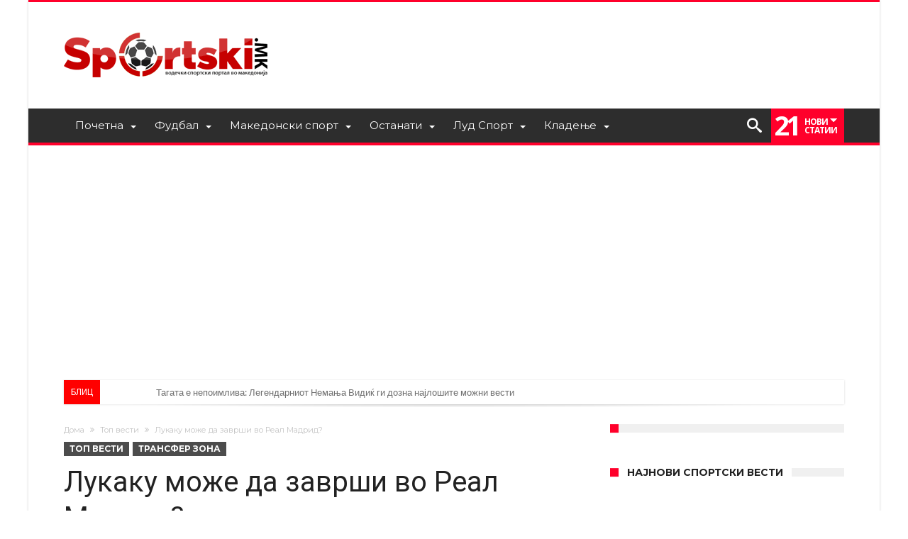

--- FILE ---
content_type: text/html; charset=UTF-8
request_url: https://sportski.mk/%D0%BB%D1%83%D0%BA%D0%B0%D0%BA%D1%83-%D0%BC%D0%BE%D0%B6%D0%B5-%D0%B4%D0%B0-%D0%B7%D0%B0%D0%B2%D1%80%D1%88%D0%B8-%D0%B2%D0%BE-%D1%80%D0%B5%D0%B0%D0%BB-%D0%BC%D0%B0%D0%B4%D1%80%D0%B8%D0%B4/
body_size: 31880
content:
<!DOCTYPE html><html lang="mk-MK" prefix="og: http://ogp.me/ns#"><head><meta http-equiv="X-UA-Compatible" content="IE=edge" /><meta http-equiv="Content-Type" content="text/html; charset=utf-8"/><meta name="viewport" content="width=device-width, initial-scale=1, maximum-scale=1, user-scalable=0" /><meta name='robots' content='index, follow, max-image-preview:large, max-snippet:-1, max-video-preview:-1' /><style>img:is([sizes="auto" i], [sizes^="auto," i]) { contain-intrinsic-size: 3000px 1500px }</style><title>Лукаку може да заврши во Реал Мадрид? - Sportski</title><link rel="preload" href="https://sportski.mk/wp-content/themes/woohoo/fonts/bdaia-woohoo/fonts/bdaia-woohoo.ttf?5xmqm9" as="font" type="font/ttf" crossorigin><link rel="stylesheet" media="print" onload="this.onload=null;this.media='all';" id="ao_optimized_gfonts" href="https://fonts.googleapis.com/css?family=Oswald%3A400%2C300%2C700%7CLato%3A400%2C300%2C700%2C900%7CWork+Sans%3A400%2C300%2C500%2C600%2C700%2C800%2C900%7COpen+Sans%3A400%2C600%2C700%2C800%7CPlayfair+Display%3A400%2C700%2C900%2C400italic%7CRaleway%3A400%2C300%2C500%2C600%2C700%2C800%2C900%7CRoboto%3A400%2C300%2C100%2C700%7CMontserrat%3A400%2C700&#038;subset=latin%2Cgreek%2Cgreek-ext%2Cvietnamese%2Ccyrillic-ext%2Clatin-ext%2Ccyrillic&amp;display=swap"><link rel="canonical" href="https://sportski.mk/лукаку-може-да-заврши-во-реал-мадрид/" /><meta property="og:locale" content="mk_MK" /><meta property="og:type" content="article" /><meta property="og:title" content="Лукаку може да заврши во Реал Мадрид? - Sportski" /><meta property="og:description" content="Иднината на Ромелу Лукаку е главна тема откако Интер потврди дека нема да го откупи неговиот договор на крајот на сезоната. Лукаку ќе се врати во Челзи на крајот на позајмицата, а јасно е дека за него нема повеќе место на „Стенфорд Бриџ“. До кога ќе дишеме отровен воздух!? | Уште еден поткаст Интерес за &hellip;" /><meta property="og:url" content="https://sportski.mk/лукаку-може-да-заврши-во-реал-мадрид/" /><meta property="og:site_name" content="Sportski" /><meta property="article:publisher" content="https://www.facebook.com/sportski/" /><meta property="article:published_time" content="2023-03-19T11:00:01+00:00" /><meta property="article:modified_time" content="2023-03-19T11:00:03+00:00" /><meta property="og:image" content="https://sportski.mk/wp-content/uploads/2023/03/лукаку.jpg" /><meta property="og:image:width" content="800" /><meta property="og:image:height" content="450" /><meta property="og:image:type" content="image/jpeg" /><meta name="author" content="P. K." /><meta name="twitter:card" content="summary_large_image" /><meta name="twitter:creator" content="@Sportski_mk" /><meta name="twitter:site" content="@Sportski_mk" /><meta name="twitter:label1" content="Written by" /><meta name="twitter:data1" content="P. K." /><meta name="twitter:label2" content="Est. reading time" /><meta name="twitter:data2" content="1 минута" /> <script type="application/ld+json" class="yoast-schema-graph">{"@context":"https://schema.org","@graph":[{"@type":"Article","@id":"https://sportski.mk/%d0%bb%d1%83%d0%ba%d0%b0%d0%ba%d1%83-%d0%bc%d0%be%d0%b6%d0%b5-%d0%b4%d0%b0-%d0%b7%d0%b0%d0%b2%d1%80%d1%88%d0%b8-%d0%b2%d0%be-%d1%80%d0%b5%d0%b0%d0%bb-%d0%bc%d0%b0%d0%b4%d1%80%d0%b8%d0%b4/#article","isPartOf":{"@id":"https://sportski.mk/%d0%bb%d1%83%d0%ba%d0%b0%d0%ba%d1%83-%d0%bc%d0%be%d0%b6%d0%b5-%d0%b4%d0%b0-%d0%b7%d0%b0%d0%b2%d1%80%d1%88%d0%b8-%d0%b2%d0%be-%d1%80%d0%b5%d0%b0%d0%bb-%d0%bc%d0%b0%d0%b4%d1%80%d0%b8%d0%b4/"},"author":{"name":"P. K.","@id":"https://sportski.mk/#/schema/person/aeb496d4f1ae7a8c0394fbb54aa44ddc"},"headline":"Лукаку може да заврши во Реал Мадрид?","datePublished":"2023-03-19T11:00:01+00:00","dateModified":"2023-03-19T11:00:03+00:00","mainEntityOfPage":{"@id":"https://sportski.mk/%d0%bb%d1%83%d0%ba%d0%b0%d0%ba%d1%83-%d0%bc%d0%be%d0%b6%d0%b5-%d0%b4%d0%b0-%d0%b7%d0%b0%d0%b2%d1%80%d1%88%d0%b8-%d0%b2%d0%be-%d1%80%d0%b5%d0%b0%d0%bb-%d0%bc%d0%b0%d0%b4%d1%80%d0%b8%d0%b4/"},"wordCount":115,"keywords":["Лукаку"],"articleSection":["Топ вести","Трансфер зона"],"inLanguage":"mk-MK"},{"@type":"WebPage","@id":"https://sportski.mk/%d0%bb%d1%83%d0%ba%d0%b0%d0%ba%d1%83-%d0%bc%d0%be%d0%b6%d0%b5-%d0%b4%d0%b0-%d0%b7%d0%b0%d0%b2%d1%80%d1%88%d0%b8-%d0%b2%d0%be-%d1%80%d0%b5%d0%b0%d0%bb-%d0%bc%d0%b0%d0%b4%d1%80%d0%b8%d0%b4/","url":"https://sportski.mk/%d0%bb%d1%83%d0%ba%d0%b0%d0%ba%d1%83-%d0%bc%d0%be%d0%b6%d0%b5-%d0%b4%d0%b0-%d0%b7%d0%b0%d0%b2%d1%80%d1%88%d0%b8-%d0%b2%d0%be-%d1%80%d0%b5%d0%b0%d0%bb-%d0%bc%d0%b0%d0%b4%d1%80%d0%b8%d0%b4/","name":"Лукаку може да заврши во Реал Мадрид? - Sportski","isPartOf":{"@id":"https://sportski.mk/#website"},"datePublished":"2023-03-19T11:00:01+00:00","dateModified":"2023-03-19T11:00:03+00:00","author":{"@id":"https://sportski.mk/#/schema/person/aeb496d4f1ae7a8c0394fbb54aa44ddc"},"breadcrumb":{"@id":"https://sportski.mk/%d0%bb%d1%83%d0%ba%d0%b0%d0%ba%d1%83-%d0%bc%d0%be%d0%b6%d0%b5-%d0%b4%d0%b0-%d0%b7%d0%b0%d0%b2%d1%80%d1%88%d0%b8-%d0%b2%d0%be-%d1%80%d0%b5%d0%b0%d0%bb-%d0%bc%d0%b0%d0%b4%d1%80%d0%b8%d0%b4/#breadcrumb"},"inLanguage":"mk-MK","potentialAction":[{"@type":"ReadAction","target":["https://sportski.mk/%d0%bb%d1%83%d0%ba%d0%b0%d0%ba%d1%83-%d0%bc%d0%be%d0%b6%d0%b5-%d0%b4%d0%b0-%d0%b7%d0%b0%d0%b2%d1%80%d1%88%d0%b8-%d0%b2%d0%be-%d1%80%d0%b5%d0%b0%d0%bb-%d0%bc%d0%b0%d0%b4%d1%80%d0%b8%d0%b4/"]}]},{"@type":"BreadcrumbList","@id":"https://sportski.mk/%d0%bb%d1%83%d0%ba%d0%b0%d0%ba%d1%83-%d0%bc%d0%be%d0%b6%d0%b5-%d0%b4%d0%b0-%d0%b7%d0%b0%d0%b2%d1%80%d1%88%d0%b8-%d0%b2%d0%be-%d1%80%d0%b5%d0%b0%d0%bb-%d0%bc%d0%b0%d0%b4%d1%80%d0%b8%d0%b4/#breadcrumb","itemListElement":[{"@type":"ListItem","position":1,"name":"Home","item":"https://sportski.mk/"},{"@type":"ListItem","position":2,"name":"Лукаку може да заврши во Реал Мадрид?"}]},{"@type":"WebSite","@id":"https://sportski.mk/#website","url":"https://sportski.mk/","name":"Sportski.mk","description":"Најнови спортски вести и резултати","potentialAction":[{"@type":"SearchAction","target":{"@type":"EntryPoint","urlTemplate":"https://sportski.mk/?s={search_term_string}"},"query-input":{"@type":"PropertyValueSpecification","valueRequired":true,"valueName":"search_term_string"}}],"inLanguage":"mk-MK"},{"@type":"Person","@id":"https://sportski.mk/#/schema/person/aeb496d4f1ae7a8c0394fbb54aa44ddc","name":"P. K.","image":{"@type":"ImageObject","inLanguage":"mk-MK","@id":"https://sportski.mk/#/schema/person/image/","url":"https://secure.gravatar.com/avatar/8d22549d49fd29812cacffe2fbc370bc82f33aad6844c59fe3ef3209fb9221c1?s=96&d=wavatar&r=g","contentUrl":"https://secure.gravatar.com/avatar/8d22549d49fd29812cacffe2fbc370bc82f33aad6844c59fe3ef3209fb9221c1?s=96&d=wavatar&r=g","caption":"P. K."},"url":"https://sportski.mk/author/pece/"}]}</script> <link rel='dns-prefetch' href='//oddsvalue.com' /><link href='https://fonts.gstatic.com' crossorigin='anonymous' rel='preconnect' /><link rel="alternate" type="application/rss+xml" title="Sportski &raquo; Фид" href="https://sportski.mk/feed/" /><link rel="alternate" type="application/rss+xml" title="Sportski &raquo; фидови за коментари" href="https://sportski.mk/comments/feed/" /><link rel="alternate" type="application/rss+xml" title="Sportski &raquo; Лукаку може да заврши во Реал Мадрид? фидови за коментари" href="https://sportski.mk/%d0%bb%d1%83%d0%ba%d0%b0%d0%ba%d1%83-%d0%bc%d0%be%d0%b6%d0%b5-%d0%b4%d0%b0-%d0%b7%d0%b0%d0%b2%d1%80%d1%88%d0%b8-%d0%b2%d0%be-%d1%80%d0%b5%d0%b0%d0%bb-%d0%bc%d0%b0%d0%b4%d1%80%d0%b8%d0%b4/feed/" /><link rel='stylesheet' id='wp-block-library-css' href='https://sportski.mk/wp-includes/css/dist/block-library/style.min.css' type='text/css' media='all' /><style id='wp-block-library-theme-inline-css' type='text/css'>.wp-block-audio :where(figcaption){color:#555;font-size:13px;text-align:center}.is-dark-theme .wp-block-audio :where(figcaption){color:#ffffffa6}.wp-block-audio{margin:0 0 1em}.wp-block-code{border:1px solid #ccc;border-radius:4px;font-family:Menlo,Consolas,monaco,monospace;padding:.8em 1em}.wp-block-embed :where(figcaption){color:#555;font-size:13px;text-align:center}.is-dark-theme .wp-block-embed :where(figcaption){color:#ffffffa6}.wp-block-embed{margin:0 0 1em}.blocks-gallery-caption{color:#555;font-size:13px;text-align:center}.is-dark-theme .blocks-gallery-caption{color:#ffffffa6}:root :where(.wp-block-image figcaption){color:#555;font-size:13px;text-align:center}.is-dark-theme :root :where(.wp-block-image figcaption){color:#ffffffa6}.wp-block-image{margin:0 0 1em}.wp-block-pullquote{border-bottom:4px solid;border-top:4px solid;color:currentColor;margin-bottom:1.75em}.wp-block-pullquote cite,.wp-block-pullquote footer,.wp-block-pullquote__citation{color:currentColor;font-size:.8125em;font-style:normal;text-transform:uppercase}.wp-block-quote{border-left:.25em solid;margin:0 0 1.75em;padding-left:1em}.wp-block-quote cite,.wp-block-quote footer{color:currentColor;font-size:.8125em;font-style:normal;position:relative}.wp-block-quote:where(.has-text-align-right){border-left:none;border-right:.25em solid;padding-left:0;padding-right:1em}.wp-block-quote:where(.has-text-align-center){border:none;padding-left:0}.wp-block-quote.is-large,.wp-block-quote.is-style-large,.wp-block-quote:where(.is-style-plain){border:none}.wp-block-search .wp-block-search__label{font-weight:700}.wp-block-search__button{border:1px solid #ccc;padding:.375em .625em}:where(.wp-block-group.has-background){padding:1.25em 2.375em}.wp-block-separator.has-css-opacity{opacity:.4}.wp-block-separator{border:none;border-bottom:2px solid;margin-left:auto;margin-right:auto}.wp-block-separator.has-alpha-channel-opacity{opacity:1}.wp-block-separator:not(.is-style-wide):not(.is-style-dots){width:100px}.wp-block-separator.has-background:not(.is-style-dots){border-bottom:none;height:1px}.wp-block-separator.has-background:not(.is-style-wide):not(.is-style-dots){height:2px}.wp-block-table{margin:0 0 1em}.wp-block-table td,.wp-block-table th{word-break:normal}.wp-block-table :where(figcaption){color:#555;font-size:13px;text-align:center}.is-dark-theme .wp-block-table :where(figcaption){color:#ffffffa6}.wp-block-video :where(figcaption){color:#555;font-size:13px;text-align:center}.is-dark-theme .wp-block-video :where(figcaption){color:#ffffffa6}.wp-block-video{margin:0 0 1em}:root :where(.wp-block-template-part.has-background){margin-bottom:0;margin-top:0;padding:1.25em 2.375em}</style><style id='classic-theme-styles-inline-css' type='text/css'>/*! This file is auto-generated */
.wp-block-button__link{color:#fff;background-color:#32373c;border-radius:9999px;box-shadow:none;text-decoration:none;padding:calc(.667em + 2px) calc(1.333em + 2px);font-size:1.125em}.wp-block-file__button{background:#32373c;color:#fff;text-decoration:none}</style><style id='global-styles-inline-css' type='text/css'>:root{--wp--preset--aspect-ratio--square: 1;--wp--preset--aspect-ratio--4-3: 4/3;--wp--preset--aspect-ratio--3-4: 3/4;--wp--preset--aspect-ratio--3-2: 3/2;--wp--preset--aspect-ratio--2-3: 2/3;--wp--preset--aspect-ratio--16-9: 16/9;--wp--preset--aspect-ratio--9-16: 9/16;--wp--preset--color--black: #000000;--wp--preset--color--cyan-bluish-gray: #abb8c3;--wp--preset--color--white: #ffffff;--wp--preset--color--pale-pink: #f78da7;--wp--preset--color--vivid-red: #cf2e2e;--wp--preset--color--luminous-vivid-orange: #ff6900;--wp--preset--color--luminous-vivid-amber: #fcb900;--wp--preset--color--light-green-cyan: #7bdcb5;--wp--preset--color--vivid-green-cyan: #00d084;--wp--preset--color--pale-cyan-blue: #8ed1fc;--wp--preset--color--vivid-cyan-blue: #0693e3;--wp--preset--color--vivid-purple: #9b51e0;--wp--preset--gradient--vivid-cyan-blue-to-vivid-purple: linear-gradient(135deg,rgba(6,147,227,1) 0%,rgb(155,81,224) 100%);--wp--preset--gradient--light-green-cyan-to-vivid-green-cyan: linear-gradient(135deg,rgb(122,220,180) 0%,rgb(0,208,130) 100%);--wp--preset--gradient--luminous-vivid-amber-to-luminous-vivid-orange: linear-gradient(135deg,rgba(252,185,0,1) 0%,rgba(255,105,0,1) 100%);--wp--preset--gradient--luminous-vivid-orange-to-vivid-red: linear-gradient(135deg,rgba(255,105,0,1) 0%,rgb(207,46,46) 100%);--wp--preset--gradient--very-light-gray-to-cyan-bluish-gray: linear-gradient(135deg,rgb(238,238,238) 0%,rgb(169,184,195) 100%);--wp--preset--gradient--cool-to-warm-spectrum: linear-gradient(135deg,rgb(74,234,220) 0%,rgb(151,120,209) 20%,rgb(207,42,186) 40%,rgb(238,44,130) 60%,rgb(251,105,98) 80%,rgb(254,248,76) 100%);--wp--preset--gradient--blush-light-purple: linear-gradient(135deg,rgb(255,206,236) 0%,rgb(152,150,240) 100%);--wp--preset--gradient--blush-bordeaux: linear-gradient(135deg,rgb(254,205,165) 0%,rgb(254,45,45) 50%,rgb(107,0,62) 100%);--wp--preset--gradient--luminous-dusk: linear-gradient(135deg,rgb(255,203,112) 0%,rgb(199,81,192) 50%,rgb(65,88,208) 100%);--wp--preset--gradient--pale-ocean: linear-gradient(135deg,rgb(255,245,203) 0%,rgb(182,227,212) 50%,rgb(51,167,181) 100%);--wp--preset--gradient--electric-grass: linear-gradient(135deg,rgb(202,248,128) 0%,rgb(113,206,126) 100%);--wp--preset--gradient--midnight: linear-gradient(135deg,rgb(2,3,129) 0%,rgb(40,116,252) 100%);--wp--preset--font-size--small: 13px;--wp--preset--font-size--medium: 20px;--wp--preset--font-size--large: 36px;--wp--preset--font-size--x-large: 42px;--wp--preset--spacing--20: 0.44rem;--wp--preset--spacing--30: 0.67rem;--wp--preset--spacing--40: 1rem;--wp--preset--spacing--50: 1.5rem;--wp--preset--spacing--60: 2.25rem;--wp--preset--spacing--70: 3.38rem;--wp--preset--spacing--80: 5.06rem;--wp--preset--shadow--natural: 6px 6px 9px rgba(0, 0, 0, 0.2);--wp--preset--shadow--deep: 12px 12px 50px rgba(0, 0, 0, 0.4);--wp--preset--shadow--sharp: 6px 6px 0px rgba(0, 0, 0, 0.2);--wp--preset--shadow--outlined: 6px 6px 0px -3px rgba(255, 255, 255, 1), 6px 6px rgba(0, 0, 0, 1);--wp--preset--shadow--crisp: 6px 6px 0px rgba(0, 0, 0, 1);}:where(.is-layout-flex){gap: 0.5em;}:where(.is-layout-grid){gap: 0.5em;}body .is-layout-flex{display: flex;}.is-layout-flex{flex-wrap: wrap;align-items: center;}.is-layout-flex > :is(*, div){margin: 0;}body .is-layout-grid{display: grid;}.is-layout-grid > :is(*, div){margin: 0;}:where(.wp-block-columns.is-layout-flex){gap: 2em;}:where(.wp-block-columns.is-layout-grid){gap: 2em;}:where(.wp-block-post-template.is-layout-flex){gap: 1.25em;}:where(.wp-block-post-template.is-layout-grid){gap: 1.25em;}.has-black-color{color: var(--wp--preset--color--black) !important;}.has-cyan-bluish-gray-color{color: var(--wp--preset--color--cyan-bluish-gray) !important;}.has-white-color{color: var(--wp--preset--color--white) !important;}.has-pale-pink-color{color: var(--wp--preset--color--pale-pink) !important;}.has-vivid-red-color{color: var(--wp--preset--color--vivid-red) !important;}.has-luminous-vivid-orange-color{color: var(--wp--preset--color--luminous-vivid-orange) !important;}.has-luminous-vivid-amber-color{color: var(--wp--preset--color--luminous-vivid-amber) !important;}.has-light-green-cyan-color{color: var(--wp--preset--color--light-green-cyan) !important;}.has-vivid-green-cyan-color{color: var(--wp--preset--color--vivid-green-cyan) !important;}.has-pale-cyan-blue-color{color: var(--wp--preset--color--pale-cyan-blue) !important;}.has-vivid-cyan-blue-color{color: var(--wp--preset--color--vivid-cyan-blue) !important;}.has-vivid-purple-color{color: var(--wp--preset--color--vivid-purple) !important;}.has-black-background-color{background-color: var(--wp--preset--color--black) !important;}.has-cyan-bluish-gray-background-color{background-color: var(--wp--preset--color--cyan-bluish-gray) !important;}.has-white-background-color{background-color: var(--wp--preset--color--white) !important;}.has-pale-pink-background-color{background-color: var(--wp--preset--color--pale-pink) !important;}.has-vivid-red-background-color{background-color: var(--wp--preset--color--vivid-red) !important;}.has-luminous-vivid-orange-background-color{background-color: var(--wp--preset--color--luminous-vivid-orange) !important;}.has-luminous-vivid-amber-background-color{background-color: var(--wp--preset--color--luminous-vivid-amber) !important;}.has-light-green-cyan-background-color{background-color: var(--wp--preset--color--light-green-cyan) !important;}.has-vivid-green-cyan-background-color{background-color: var(--wp--preset--color--vivid-green-cyan) !important;}.has-pale-cyan-blue-background-color{background-color: var(--wp--preset--color--pale-cyan-blue) !important;}.has-vivid-cyan-blue-background-color{background-color: var(--wp--preset--color--vivid-cyan-blue) !important;}.has-vivid-purple-background-color{background-color: var(--wp--preset--color--vivid-purple) !important;}.has-black-border-color{border-color: var(--wp--preset--color--black) !important;}.has-cyan-bluish-gray-border-color{border-color: var(--wp--preset--color--cyan-bluish-gray) !important;}.has-white-border-color{border-color: var(--wp--preset--color--white) !important;}.has-pale-pink-border-color{border-color: var(--wp--preset--color--pale-pink) !important;}.has-vivid-red-border-color{border-color: var(--wp--preset--color--vivid-red) !important;}.has-luminous-vivid-orange-border-color{border-color: var(--wp--preset--color--luminous-vivid-orange) !important;}.has-luminous-vivid-amber-border-color{border-color: var(--wp--preset--color--luminous-vivid-amber) !important;}.has-light-green-cyan-border-color{border-color: var(--wp--preset--color--light-green-cyan) !important;}.has-vivid-green-cyan-border-color{border-color: var(--wp--preset--color--vivid-green-cyan) !important;}.has-pale-cyan-blue-border-color{border-color: var(--wp--preset--color--pale-cyan-blue) !important;}.has-vivid-cyan-blue-border-color{border-color: var(--wp--preset--color--vivid-cyan-blue) !important;}.has-vivid-purple-border-color{border-color: var(--wp--preset--color--vivid-purple) !important;}.has-vivid-cyan-blue-to-vivid-purple-gradient-background{background: var(--wp--preset--gradient--vivid-cyan-blue-to-vivid-purple) !important;}.has-light-green-cyan-to-vivid-green-cyan-gradient-background{background: var(--wp--preset--gradient--light-green-cyan-to-vivid-green-cyan) !important;}.has-luminous-vivid-amber-to-luminous-vivid-orange-gradient-background{background: var(--wp--preset--gradient--luminous-vivid-amber-to-luminous-vivid-orange) !important;}.has-luminous-vivid-orange-to-vivid-red-gradient-background{background: var(--wp--preset--gradient--luminous-vivid-orange-to-vivid-red) !important;}.has-very-light-gray-to-cyan-bluish-gray-gradient-background{background: var(--wp--preset--gradient--very-light-gray-to-cyan-bluish-gray) !important;}.has-cool-to-warm-spectrum-gradient-background{background: var(--wp--preset--gradient--cool-to-warm-spectrum) !important;}.has-blush-light-purple-gradient-background{background: var(--wp--preset--gradient--blush-light-purple) !important;}.has-blush-bordeaux-gradient-background{background: var(--wp--preset--gradient--blush-bordeaux) !important;}.has-luminous-dusk-gradient-background{background: var(--wp--preset--gradient--luminous-dusk) !important;}.has-pale-ocean-gradient-background{background: var(--wp--preset--gradient--pale-ocean) !important;}.has-electric-grass-gradient-background{background: var(--wp--preset--gradient--electric-grass) !important;}.has-midnight-gradient-background{background: var(--wp--preset--gradient--midnight) !important;}.has-small-font-size{font-size: var(--wp--preset--font-size--small) !important;}.has-medium-font-size{font-size: var(--wp--preset--font-size--medium) !important;}.has-large-font-size{font-size: var(--wp--preset--font-size--large) !important;}.has-x-large-font-size{font-size: var(--wp--preset--font-size--x-large) !important;}
:where(.wp-block-post-template.is-layout-flex){gap: 1.25em;}:where(.wp-block-post-template.is-layout-grid){gap: 1.25em;}
:where(.wp-block-columns.is-layout-flex){gap: 2em;}:where(.wp-block-columns.is-layout-grid){gap: 2em;}
:root :where(.wp-block-pullquote){font-size: 1.5em;line-height: 1.6;}</style><link rel='stylesheet' id='azurecurve-flags-css' href='https://sportski.mk/wp-content/cache/autoptimize/css/autoptimize_single_68dc9dd4f2849eae1bd028e3d1fc5010.css' type='text/css' media='all' /><style id='dominant-color-styles-inline-css' type='text/css'>img[data-dominant-color]:not(.has-transparency) { background-color: var(--dominant-color); }</style><link rel='stylesheet' id='forget-about-shortcode-buttons-css' href='https://sportski.mk/wp-content/cache/autoptimize/css/autoptimize_single_6758a8fd4a46a3b523207e2d9aa56463.css' type='text/css' media='all' /><link rel='stylesheet' id='woohoo-default-css' href='https://sportski.mk/wp-content/cache/autoptimize/css/autoptimize_single_94a411be09fb528f7c14a671dea07e51.css' type='text/css' media='all' /><link rel='stylesheet' id='wooohoo-ilightbox-skin-css' href='https://sportski.mk/wp-content/cache/autoptimize/css/autoptimize_single_c6c8dd7d8442da53c139aa69213155ce.css' type='text/css' media='all' /><link rel='stylesheet' id='wooohoo-ilightbox-skin-black-css' href='https://sportski.mk/wp-content/cache/autoptimize/css/autoptimize_single_bf776442b8500a934d46687c4a77f681.css' type='text/css' media='all' /><link rel='stylesheet' id='sib-front-css-css' href='https://sportski.mk/wp-content/cache/autoptimize/css/autoptimize_single_af1456e33d7180e00002f436e794138b.css' type='text/css' media='all' /> <script type="text/javascript" id="jquery-core-js-extra">var bd_w_blocks = {"bdaia_w_ajax_url":"https:\/\/sportski.mk\/wp-admin\/admin-ajax.php","bdaia_w_ajax_nonce":"a82edee89c"};
var bd_blocks = {"bdaia_ajax_url":"https:\/\/sportski.mk\/wp-admin\/admin-ajax.php","bdaia_ajaxnonce":"a82edee89c"};
var bd_script = {"post_id":"321256","ajaxurl":"https:\/\/sportski.mk\/wp-admin\/admin-ajax.php"};</script> <script type="text/javascript" src="https://sportski.mk/wp-includes/js/jquery/jquery.min.js" id="jquery-core-js"></script> <script type="text/javascript" src="https://sportski.mk/wp-includes/js/jquery/jquery-migrate.min.js" id="jquery-migrate-js"></script> <script type="text/javascript" src="https://oddsvalue.com/plugin/odds-comparison/creator.js" id="odds_comparison_script-js"></script> <script type="text/javascript" id="sib-front-js-js-extra">var sibErrMsg = {"invalidMail":"Please fill out valid email address","requiredField":"Please fill out required fields","invalidDateFormat":"Please fill out valid date format","invalidSMSFormat":"Please fill out valid phone number"};
var ajax_sib_front_object = {"ajax_url":"https:\/\/sportski.mk\/wp-admin\/admin-ajax.php","ajax_nonce":"49fdc534a8","flag_url":"https:\/\/sportski.mk\/wp-content\/plugins\/mailin\/img\/flags\/"};</script> <script type="text/javascript" src="https://sportski.mk/wp-content/plugins/mailin/js/mailin-front.js" id="sib-front-js-js"></script> <link rel="https://api.w.org/" href="https://sportski.mk/wp-json/" /><link rel="alternate" title="JSON" type="application/json" href="https://sportski.mk/wp-json/wp/v2/posts/321256" /><link rel="EditURI" type="application/rsd+xml" title="RSD" href="https://sportski.mk/xmlrpc.php?rsd" /><meta name="generator" content="WordPress 6.8.3" /><link rel='shortlink' href='https://sportski.mk/?p=321256' /><link rel="alternate" title="oEmbed (JSON)" type="application/json+oembed" href="https://sportski.mk/wp-json/oembed/1.0/embed?url=https%3A%2F%2Fsportski.mk%2F%25d0%25bb%25d1%2583%25d0%25ba%25d0%25b0%25d0%25ba%25d1%2583-%25d0%25bc%25d0%25be%25d0%25b6%25d0%25b5-%25d0%25b4%25d0%25b0-%25d0%25b7%25d0%25b0%25d0%25b2%25d1%2580%25d1%2588%25d0%25b8-%25d0%25b2%25d0%25be-%25d1%2580%25d0%25b5%25d0%25b0%25d0%25bb-%25d0%25bc%25d0%25b0%25d0%25b4%25d1%2580%25d0%25b8%25d0%25b4%2F" /><link rel="alternate" title="oEmbed (XML)" type="text/xml+oembed" href="https://sportski.mk/wp-json/oembed/1.0/embed?url=https%3A%2F%2Fsportski.mk%2F%25d0%25bb%25d1%2583%25d0%25ba%25d0%25b0%25d0%25ba%25d1%2583-%25d0%25bc%25d0%25be%25d0%25b6%25d0%25b5-%25d0%25b4%25d0%25b0-%25d0%25b7%25d0%25b0%25d0%25b2%25d1%2580%25d1%2588%25d0%25b8-%25d0%25b2%25d0%25be-%25d1%2580%25d0%25b5%25d0%25b0%25d0%25bb-%25d0%25bc%25d0%25b0%25d0%25b4%25d1%2580%25d0%25b8%25d0%25b4%2F&#038;format=xml" /><meta property="fb:app_id" content="231118517369982"/><style type="text/css">.ai-close-fit {
    width: max-content!important;
}

.code-block-14 .ai-close-button {
	top: 24px!important;
    right: 6px!important;
}</style>
<style type="text/css">.custom-html-widget {
  text-align:center;
}

.wp-block-button__link {
	display:block;
	line-height:40px;
}

.wp-block-button__link:hover {
	opacity:0.9;
  box-shadow: inset 0 0 20px rgba(255, 255, 255, .5), 0 0 20px rgba(255, 255, 255, .2);
  outline-color: rgba(255, 255, 255, 0);
  outline-offset: 15px;
}

.wp-block-button__link {
position: relative;
z-index: 5;
width: 100%;
overflow: hidden;
display: block;
box-sizing: border-box;
padding: 10px 0;
}
.wp-block-button__link::before {
content: "";
-webkit-transition: all .3s ease-in-out;
transition: all .3s ease-in-out;
position: absolute;
left: 5%;
top: 0;
width: 20%;
background: #fff;
opacity: 0;
height: 100%;
transform: skew(-20deg, 0deg);
-webkit-transform: skew(-20deg, 0deg);
box-shadow: 0 0 0 rgba(255, 255, 255, .3);
}

.call-to-action-register A.wp-block-button__link:hover::before {
opacity: .4;
left: 88%;
box-shadow: -15px 0 0 rgba(255, 255, 255, .3);
}
.wp-block-button__link::after {
content: "";
position: absolute;
top: 0;
left: -30%;
background: rgba(255, 255, 255, .3);
width: 15%;
height: 100%;
transform: skew(-20deg, 0deg);
-webkit-transform: skew(-20deg, 0deg);
animation: wp-block-button__link 3s;
animation-iteration-count: infinite;
animation-delay: 1s;
-webkit-animation: wp-block-button__link 3s;
-webkit-animation-iteration-count: infinite;
-webkit-animation-delay: 1s;
z-index: 6;
}

@keyframes wp-block-button__link {
0% { left: -30% }
50% { left: 130% }
100% { left: 130% }
}

@-webkit-keyframes wp-block-button__link {
0% { left: -30% }
50% { left: 130% }
100% { left: 130% }
}
.wp-block-button__link {
position: relative;
z-index: 5;
width: 100%;
overflow: hidden;
display: block;
box-sizing: border-box;
padding: 10px 0;
}
.wp-block-button__link::before {
content: "";
-webkit-transition: all .3s ease-in-out;
transition: all .3s ease-in-out;
position: absolute;
left: 5%;
top: 0;
width: 20%;
background: #fff;
opacity: 0;
height: 100%;
transform: skew(-20deg, 0deg);
-webkit-transform: skew(-20deg, 0deg);
box-shadow: 0 0 0 rgba(255, 255, 255, .3);
}

.call-to-action-register A.wp-block-button__link:hover::before {
opacity: .4;
left: 88%;
box-shadow: -15px 0 0 rgba(255, 255, 255, .3);
}

.wp-block-button__link::after {
content: "";
position: absolute;
top: 0;
left: -30%;
background: rgba(255, 255, 255, .3);
width: 15%;
height: 100%;
transform: skew(-20deg, 0deg);
-webkit-transform: skew(-20deg, 0deg);
animation: wp-block-button__link 3s;
animation-iteration-count: infinite;
animation-delay: 1s;
-webkit-animation: wp-block-button__link 3s;
-webkit-animation-iteration-count: infinite;
-webkit-animation-delay: 1s;
z-index: 6;
}

@keyframes wp-block-button__link {
0% { left: -30% }
50% { left: 130% }
100% { left: 130% }
}

@-webkit-keyframes wp-block-button__link {
0% { left: -30% }
50% { left: 130% }
100% { left: 130% }
}

div.bdaia-above-header.bdaia-header-e3-desktop, div.bdaia-bellow-header.bdaia-header-e3-desktop {
     margin-top: 20px !important;
}</style><meta name="generator" content="dominant-color-images 1.2.0"><meta property="og:title" content="Лукаку може да заврши во Реал Мадрид?"><meta property="og:url" content="https://sportski.mk/%d0%bb%d1%83%d0%ba%d0%b0%d0%ba%d1%83-%d0%bc%d0%be%d0%b6%d0%b5-%d0%b4%d0%b0-%d0%b7%d0%b0%d0%b2%d1%80%d1%88%d0%b8-%d0%b2%d0%be-%d1%80%d0%b5%d0%b0%d0%bb-%d0%bc%d0%b0%d0%b4%d1%80%d0%b8%d0%b4/"><meta property="og:description" content="Иднината на Ромелу Лукаку е главна тема откако Интер потврди дека нема да го откупи неговиот договор на крајот на сезоната. Лукаку ќе се врати во Челзи на крајот на позајмицата, а јасно е дека за …">  <script src="https://cdn.onesignal.com/sdks/web/v16/OneSignalSDK.page.js" defer></script> <script>window.OneSignalDeferred = window.OneSignalDeferred || [];
          OneSignalDeferred.push(async function(OneSignal) {
            await OneSignal.init({
              appId: "811a9008-db98-4422-932c-b742b5a39fb1",
              serviceWorkerOverrideForTypical: true,
              path: "https://sportski.mk/wp-content/plugins/onesignal-free-web-push-notifications/sdk_files/",
              serviceWorkerParam: { scope: "/wp-content/plugins/onesignal-free-web-push-notifications/sdk_files/push/onesignal/" },
              serviceWorkerPath: "OneSignalSDKWorker.js",
            });
          });

          // Unregister the legacy OneSignal service worker to prevent scope conflicts
          if (navigator.serviceWorker) {
            navigator.serviceWorker.getRegistrations().then((registrations) => {
              // Iterate through all registered service workers
              registrations.forEach((registration) => {
                // Check the script URL to identify the specific service worker
                if (registration.active && registration.active.scriptURL.includes('OneSignalSDKWorker.js.php')) {
                  // Unregister the service worker
                  registration.unregister().then((success) => {
                    if (success) {
                      console.log('OneSignalSW: Successfully unregistered:', registration.active.scriptURL);
                    } else {
                      console.log('OneSignalSW: Failed to unregister:', registration.active.scriptURL);
                    }
                  });
                }
              });
            }).catch((error) => {
              console.error('Error fetching service worker registrations:', error);
            });
        }</script> <meta name="generator" content="performance-lab 4.0.0; plugins: dominant-color-images, embed-optimizer, image-prioritizer, speculation-rules, webp-uploads"><meta name="generator" content="webp-uploads 2.6.0"> <script type="text/javascript">var sf_position = '0';
            var sf_templates = "<a href=\"{search_url_escaped}\"><span class=\"sf_text\">\u041f\u043e\u0433\u043b\u0435\u0434\u043d\u0438\u0442\u0435 \u0433\u0438 \u0441\u0438\u0442\u0435 \u0440\u0435\u0437\u0443\u043b\u0442\u0430\u0442\u0438<\/span><\/a>";
            var sf_input = '.search-live';
            jQuery(document).ready(function(){
                jQuery(sf_input).ajaxyLiveSearch({"expand":false,"searchUrl":"https:\/\/sportski.mk\/?s=%s","text":"Search","delay":500,"iwidth":180,"width":315,"ajaxUrl":"https:\/\/sportski.mk\/wp-admin\/admin-ajax.php","rtl":0});
                jQuery(".live-search_ajaxy-selective-input").keyup(function() {
                    var width = jQuery(this).val().length * 8;
                    if(width < 50) {
                        width = 50;
                    }
                    jQuery(this).width(width);
                });
                jQuery(".live-search_ajaxy-selective-search").click(function() {
                    jQuery(this).find(".live-search_ajaxy-selective-input").focus();
                });
                jQuery(".live-search_ajaxy-selective-close").click(function() {
                    jQuery(this).parent().remove();
                });
            });</script> <link rel="shortcut icon" href="https://sportski.mk/wp-content/uploads/2025/12/sportski-favicon-new.webp" type="image/x-icon" /><link rel="apple-touch-icon-precomposed" href="https://sportski.mk/wp-content/uploads/2025/12/sportski-favicon-new.webp" /><link rel="apple-touch-icon-precomposed" sizes="114x114" href="https://sportski.mk/wp-content/uploads/2025/12/sportski-favicon-new.webp" /><link rel="apple-touch-icon-precomposed" sizes="72x72" href="https://sportski.mk/wp-content/uploads/2025/12/sportski-favicon-new.webp" /><link rel="apple-touch-icon-precomposed" sizes="144x144" href="https://sportski.mk/wp-content/uploads/2025/12/sportski-favicon-new.webp" /> <script async src="https://www.googletagmanager.com/gtag/js?id=G-00GC3MCT21"></script> <script>window.dataLayer = window.dataLayer || [];
  function gtag(){dataLayer.push(arguments);}
  gtag('js', new Date());

  gtag('config', 'G-00GC3MCT21');</script>  <script async src="https://www.googletagmanager.com/gtag/js?id=UA-42251610-1"></script> <script>window.dataLayer = window.dataLayer || [];
  function gtag(){dataLayer.push(arguments);}
  gtag('js', new Date());

  gtag('config', 'UA-42251610-1');</script><script type="text/javascript">var userRating = {"ajaxurl":"https://sportski.mk/wp-admin/admin-ajax.php" , "your_rating":"" , "nonce":"a82edee89c"};
var userLike = {"ajaxurl":"https://sportski.mk/wp-admin/admin-ajax.php" , "nonce":"a82edee89c"};

var bdaia_theme_uri = 'https://sportski.mk/wp-content/themes/woohoo';</script> <style type="text/css">body {background-size: cover; -o-background-size: cover; -moz-background-size: cover; -webkit-background-size: cover;}
@media (max-width: 760px) {
.wp-image-35499 {
width: unset;
}}

a:hover{color:#ff002b}
::selection{background:#ff002b}
a.more-link, button, .btn-link, input[type="button"], input[type="reset"], input[type="submit"] { background-color:#ff002b}
button:active, .btn-link:active, input[type="button"]:active, input[type="reset"]:active, input[type="submit"]:active { background-color:#ff002b}
.gotop:hover { background-color:#ff002b}
.top-search { background-color:#ff002b}
.primary-menu ul#menu-primary > li.current-menu-parent, .primary-menu ul#menu-primary > li.current-menu-ancestor, .primary-menu ul#menu-primary > li.current-menu-item, .primary-menu ul#menu-primary > li.current_page_item { color: #ff002b; }
.primary-menu ul#menu-primary > li.current-menu-parent > a, .primary-menu ul#menu-primary > li.current-menu-ancestor > a, .primary-menu ul#menu-primary > li.current-menu-item > a, .primary-menu ul#menu-primary > li.current_page_item > a { color: #ff002b; }
.primary-menu ul#menu-primary > li:hover > a { color: #ff002b; }
.primary-menu ul#menu-primary li.bd_menu_item ul.sub-menu li:hover > ul.sub-menu, .primary-menu ul#menu-primary li.bd_mega_menu:hover > ul.bd_mega.sub-menu, .primary-menu ul#menu-primary li.bd_menu_item:hover > ul.sub-menu, .primary-menu ul#menu-primary .sub_cats_posts { border-top-color: #ff002b; }
div.nav-menu.primary-menu-dark a.menu-trigger:hover i, div.nav-menu.primary-menu-light a.menu-trigger:hover i, div.nav-menu.primary-menu-light a.menu-trigger.active i, div.nav-menu.primary-menu-dark a.menu-trigger.active i { background: #ff002b; }
span.bd-criteria-percentage { background: #ff002b; color: #ff002b; }
.divider-colors { background: #ff002b; }
.blog-v1 article .entry-meta a { color: #ff002b; }
.blog-v1 article .article-formats { background-color: #ff002b; }
.cat-links { background-color: #ff002b; }
.new-box { border-top-color: #ff002b; }
.widget a:hover { color: #ff002b; }
.timeline-article a:hover i {
    color: #ff002b;
}
h4.block-title:before {background: #ff002b;}
#header.bdayh-header.a {background: #ff002b;}
.bdaia-load-comments-btn a:hover,
.bd-more-btn:hover{
    border-color: #ff002b ;
    background-color: #ff002b ;
}
#bdaia-cats-builder ul.slick-dots li.slick-active button{
	background: #ff002b;
}
.bdaia-cats-more-btn,
.bbd-post-cat-content, .bbd-post-cat-content a,
.blog-v1 article a.more-link { color: #ff002b; }
#big-grids .flex-next:hover,
#big-grids .flex-prev:hover,
.featured-title:hover .featured-cat a,
.featured-title .featured-comment a,
.big-grids-container .flex-control-paging li a.flex-active,
.tagcloud a:hover { background: #ff002b; }
.featured-title:hover .bd-cat-link:before {border-top-color: #ff002b;}
.featured-title .featured-comment a:after {
    border-color: #ff002b rgba(0, 0, 0, 0) rgba(0, 0, 0, 0) rgba(0, 0, 0, 0);
}
ul.tabs_nav li.active a { background: #ff002b; }
.bd-tweets ul.tweet_list li.twitter-item a { color: #ff002b; }
.widget.bd-login .login_user .bio-author-desc a { color: #ff002b; }
.comment-reply-link, .comment-reply-link:link, .comment-reply-link:active { color: #ff002b; }
.gallery-caption { background-color: #ff002b; }
.slider-flex ol.flex-control-paging li a.flex-active { background: #ff002b; }
#folio-main ul#filters li a.selected { background: #ff002b; }
.search-mobile button.search-button { background: #ff002b; }
.bdaia-pagination .current {
background-color: #ff002b;
border-color: #ff002b;
}
.gotop{background: #ff002b;}
.ei-slider-thumbs li.ei-slider-element {background: #ff002b;}
.ei-title h2,
.ei-title h3 {border-right-color: #ff002b;}
.sk-circle .sk-child:before,
#reading-position-indicator{background: #ff002b;}
#bdCheckAlso{border-top-color: #ff002b;}
.woocommerce .product .onsale, .woocommerce .product a.button:hover, .woocommerce .product #respond input#submit:hover, .woocommerce .checkout input#place_order:hover, .woocommerce .woocommerce.widget .button:hover, .single-product .product .summary .cart .button:hover, .woocommerce-cart .woocommerce table.cart .button:hover, .woocommerce-cart .woocommerce .shipping-calculator-form .button:hover, .woocommerce .woocommerce-message .button:hover, .woocommerce .woocommerce-error .button:hover, .woocommerce .woocommerce-info .button:hover, .woocommerce-checkout .woocommerce input.button:hover, .woocommerce-page .woocommerce a.button:hover, .woocommerce-account div.woocommerce .button:hover, .woocommerce.widget .ui-slider .ui-slider-handle, .woocommerce.widget.widget_layered_nav_filters ul li a {background: none repeat scroll 0 0 #ff002b !important}
.bdaia-post-content blockquote p,
blockquote p{
color: #ff002b;
}
.bdaia-ns-wrap:after {background:#ff002b}
.bdaia-header-default #navigation .primary-menu ul#menu-primary > li >.bd_mega.sub-menu,
.bdaia-header-default #navigation .primary-menu ul#menu-primary > li > .sub-menu,
.bdaia-header-default #navigation .primary-menu ul#menu-primary .sub_cats_posts {border-top-color: #ff002b}
.bdaia-header-default #navigation .primary-menu ul#menu-primary > li:hover > a:after,
.bdaia-header-default #navigation .primary-menu ul#menu-primary > li.current-menu-item > a:after,
.bdaia-header-default #navigation .primary-menu ul#menu-primary > li.current-menu-ancestor > a:after,
.bdaia-header-default #navigation .primary-menu ul#menu-primary > li.current-menu-parent > a:after {background:#ff002b}
.bdaia-header-default #navigation .primary-menu #menu-primary > li:hover > a{color: #ff002b}
.bdayh-click-open{background:#ff002b}
div.bdaia-alert-new-posts-inner,
.bdaia-header-default .header-wrapper{border-top-color: #ff002b}
.bdaia-post-content blockquote p,
blockquote p{color: #ff002b}
.bdaia-post-content a {color: #ff002b}
div.widget.bdaia-widget.bdaia-widget-timeline .widget-inner a:hover,
div.widget.bdaia-widget.bdaia-widget-timeline .widget-inner a:hover span.bdayh-date {
    color: #ff002b;
}
div.widget.bdaia-widget.bdaia-widget-timeline .widget-inner a:hover span.bdayh-date:before {
    background: #ff002b;
    border-color: #ff002b;
}
#navigation .bdaia-alert-new-posts,
div.bdaia-tabs.horizontal-tabs ul.nav-tabs li.current:before,
div.bdaia-toggle h4.bdaia-toggle-head.toggle-head-open span.bdaia-sio {
    background: #ff002b;
}
.woocommerce .product .onsale, .woocommerce .product a.button:hover, .woocommerce .product #respond input#submit:hover, .woocommerce .checkout input#place_order:hover, .woocommerce .woocommerce.widget .button:hover, .single-product .product .summary .cart .button:hover, .woocommerce-cart .woocommerce table.cart .button:hover, .woocommerce-cart .woocommerce .shipping-calculator-form .button:hover, .woocommerce .woocommerce-message .button:hover, .woocommerce .woocommerce-error .button:hover, .woocommerce .woocommerce-info .button:hover, .woocommerce-checkout .woocommerce input.button:hover, .woocommerce-page .woocommerce a.button:hover, .woocommerce-account div.woocommerce .button:hover, .woocommerce.widget .ui-slider .ui-slider-handle, .woocommerce.widget.widget_layered_nav_filters ul li a {
    background: none repeat scroll 0 0 #ff002b !important
}
div.bdaia-post-count {border-left-color :#ff002b}

aside#bd-MobileSiderbar svg,
#bdaia-selector #bdaia-selector-toggle {background:#ff002b}

div.bdaia-blocks.bdaia-block22 div.block-article hr{background:#ff002b}
div.bdaia-blocks.bdaia-block22 div.block-article .post-more-btn a,
div.bdaia-blocks.bdaia-block22 div.block-article .post-more-btn a:hover,
div.bdaia-blocks.bdaia-block22 div.block-article .bdaia-post-cat-list a,
div.bdaia-blocks.bdaia-block22 div.block-article .bdaia-post-cat-list a:hover{color:#ff002b}
div.woohoo-footer-top-area .tagcloud span,
div.woohoo-footer-top-area .tagcloud a:hover {background: #ff002b;}
.bdaia-header-default #navigation.mainnav-dark .primary-menu ul#menu-primary > li:hover > a,
.bdaia-header-default #navigation.mainnav-dark .primary-menu ul#menu-primary > li.current-menu-item > a,
.bdaia-header-default #navigation.mainnav-dark .primary-menu ul#menu-primary > li.current-menu-ancestor > a,
.bdaia-header-default #navigation.mainnav-dark .primary-menu ul#menu-primary > li.current-menu-parent > a,
.bdaia-header-default #navigation.mainnav-dark {background: #ff002b;}
.bdaia-header-default #navigation.dropdown-light .primary-menu ul#menu-primary li.bd_mega_menu div.bd_mega ul.bd_mega.sub-menu li a:hover,
.bdaia-header-default #navigation.dropdown-light .primary-menu ul#menu-primary li.bd_menu_item ul.sub-menu li a:hover,
.bdaia-header-default #navigation.dropdown-light .primary-menu ul#menu-primary .sub_cats_posts a:hover {color: #ff002b;}
#reading-position-indicator {box-shadow: 0 0 10px #ff002b;}
div.woohoo-footer-light div.woohoo-footer-top-area a:hover,
div.woohoo-footer-light div.bdaia-footer-area a:hover,
div.woohoo-footer-light div.bdaia-footer-widgets a:hover,
div.woohoo-footer-light div.widget.bdaia-widget.bdaia-widget-timeline .widget-inner a:hover,
div.woohoo-footer-light div.widget.bdaia-widget.bdaia-widget-timeline .widget-inner a:hover span.bdayh-date{color: #ff002b;}
div.woohoo-footer-light div.bdaia-footer-widgets .carousel-nav a:hover {background-color: #ff002b;border-color: #ff002b;}


.bp-navs ul li .count,
.buddypress-wrap #compose-personal-li a,
.buddypress-wrap .bp-pagination .bp-pagination-links .current,
.buddypress-wrap .activity-list .load-more a,
.buddypress-wrap .activity-list .load-newest a,
.buddypress-wrap .profile .profile-fields .label:before,
.buddypress #buddypress.bp-dir-hori-nav .create-button a,
.widget.buddypress .item-options a.selected:not(.loading)
{
    background: #ff002b;
}

.widget.buddypress .item-options a.selected:not(.loading)
{
    border-color: #ff002b;
}

.bp-navs ul li.selected a,
.bp-navs ul li.current a,
.bp-dir-hori-nav:not(.bp-vertical-navs) .bp-navs.main-navs ul li a:hover,
.bp-dir-hori-nav:not(.bp-vertical-navs) .bp-navs.main-navs ul li.selected a,
.bp-dir-hori-nav:not(.bp-vertical-navs) .bp-navs.main-navs ul li.current a,
#group-create-tabs:not(.tabbed-links) li.current a,
.buddypress-wrap .bp-subnavs li.selected a,
.buddypress-wrap .bp-subnavs li.current a,
.activity-list .activity-item .activity-meta.action .unfav:before,
#buddypress #latest-update a,
.buddypress-wrap .profile .profile-fields .label,
.buddypress-wrap .profile.edit .button-nav li a:hover,
.buddypress-wrap .profile.edit .button-nav li.current a,
.bp-single-vert-nav .bp-navs.vertical li.selected a,
.bp-single-vert-nav .item-body:not(#group-create-body) #subnav:not(.tabbed-links) li.current a,
.bp-dir-vert-nav .dir-navs ul li.selected a,
.buddypress-wrap.bp-vertical-navs .dir-navs.activity-nav-tabs ul li.selected a,
.buddypress-wrap.bp-vertical-navs .dir-navs.sites-nav-tabs ul li.selected a,
.buddypress-wrap.bp-vertical-navs .dir-navs.groups-nav-tabs ul li.selected a,
.buddypress-wrap.bp-vertical-navs .dir-navs.members-nav-tabs ul li.selected a,
.buddypress-wrap.bp-vertical-navs .main-navs.user-nav-tabs ul li.selected a,
.buddypress-wrap.bp-vertical-navs .main-navs.group-nav-tabs ul li.selected a,
.activity-list q::before,
.activity-list blockquote::before,
.activity-list q cite,
.activity-list blockquote cite
{
    color: #ff002b;
}
.search-mobile .search-submit {background: #ff002b;}</style><meta name="generator" content="speculation-rules 1.6.0"><meta name="generator" content="optimization-detective 1.0.0-beta3"> <script type="text/javascript" src="https://cdn.by.wonderpush.com/sdk/1.1/wonderpush-loader.min.js" async></script> <script type="text/javascript">window.WonderPush = window.WonderPush || [];
  window.WonderPush.push(['init', {"customDomain":"https:\/\/sportski.mk\/wp-content\/plugins\/mailin\/","serviceWorkerUrl":"wonderpush-worker-loader.min.js?webKey=71c800e2f7a5ce116b1b4962bf15b532403998008c7ca6229367629e62461e00","frameUrl":"wonderpush.min.html","webKey":"71c800e2f7a5ce116b1b4962bf15b532403998008c7ca6229367629e62461e00"}]);</script><meta name="generator" content="embed-optimizer 1.0.0-beta2"><meta name="generator" content="image-prioritizer 1.0.0-beta2"><link rel="icon" href="https://sportski.mk/wp-content/uploads/2025/04/cropped-sportski-mk-favicon-new-png-32x32.webp" sizes="32x32" /><link rel="icon" href="https://sportski.mk/wp-content/uploads/2025/04/cropped-sportski-mk-favicon-new-png-192x192.webp" sizes="192x192" /><link rel="apple-touch-icon" href="https://sportski.mk/wp-content/uploads/2025/04/cropped-sportski-mk-favicon-new-png-180x180.webp" /><meta name="msapplication-TileImage" content="https://sportski.mk/wp-content/uploads/2025/04/cropped-sportski-mk-favicon-new-png-270x270.webp" /></head><body class="wp-singular post-template-default single single-post postid-321256 single-format-standard wp-embed-responsive wp-theme-woohoo bdaia-boxed  of-new-article " itemscope=itemscope itemtype="https://schema.org/WebPage"><div class="page-outer bdaia-header-default bdaia-lazyload  sticky-nav-on  bdaia-post-template-default  bdaia-sidebar-right "><div class="bg-cover"></div><aside id="bd-MobileSiderbar"><div class="search-mobile"><form role="search" method="get" class="search-form" action="https://sportski.mk/"> <label> <span class="screen-reader-text">Пребарувај за:</span> <input type="search" class="search-field" placeholder="Пребарувај &hellip;" value="" name="s" /> </label> <input type="submit" class="search-submit" value="Пребарувај" /></form></div><div id="mobile-menu"></div><div class="widget-social-links bdaia-social-io-colored"><div class="sl-widget-inner"><div class="bdaia-social-io bdaia-social-io-size-35"> <a class=" bdaia-io-url-facebook" title="Facebook" href="https://www.facebook.com/sportskiweb" target="_blank"><span class="bdaia-io bdaia-io-facebook"></span></a> <a class=" bdaia-io-url-twitter" title="Twitter" href="https://x.com/Sportski_mk" target="_blank"><span class="bdaia-io bdaia-io-twitter"></span></a> <a class=" bdaia-io-url-instagram" title="instagram" href="https://www.instagram.com/sportski.mk/"  target="_blank" ><span class="bdaia-io bdaia-io-instagram"></span></a> <a class=" bdaia-io-url-rss" title="Rss" href="https://sportski.mk/rss" target="_blank"><span class="bdaia-io bdaia-io-rss"></span></a></div></div></div></aside><div id="page"><div class="inner-wrapper"><div id="warp" class="clearfix  bdaia-sidebar-right "><div class="header-wrapper"><div class="bdayh-click-open"><div class="bd-ClickOpen bd-ClickAOpen"> <span></span></div></div><header class="header-container"><div class="bd-container"><div class="logo site--logo" style=""><h2 class="site-title"> <a href="https://sportski.mk/" rel="home" title="Sportski"> <img data-od-unknown-tag data-od-xpath="/HTML/BODY/DIV[@class=&#039;page-outer bdaia-header-default bdaia-lazyload  sticky-nav-on  bdaia-post-template-default  bdaia-sidebar-right &#039;]/*[3][self::DIV]/*[1][self::DIV]/*[1][self::DIV]/*[1][self::DIV]/*[2][self::HEADER]/*[1][self::DIV]/*[1][self::DIV]/*[1][self::H2]/*[1][self::A]/*[1][self::IMG]" src="https://sportski.mk/wp-content/uploads/sportski.mk-logo.png" alt="Sportski" /> </a></h2></div></div></header><div class="cfix"></div><nav id="navigation" class="mainnav-dark"><div class="navigation-wrapper"><div class="bd-container"><div class="primary-menu"> <a class="nav-logo" title="Sportski" href="https://sportski.mk/"> <img data-od-unknown-tag data-od-xpath="/HTML/BODY/DIV[@class=&#039;page-outer bdaia-header-default bdaia-lazyload  sticky-nav-on  bdaia-post-template-default  bdaia-sidebar-right &#039;]/*[3][self::DIV]/*[1][self::DIV]/*[1][self::DIV]/*[1][self::DIV]/*[4][self::NAV]/*[1][self::DIV]/*[1][self::DIV]/*[1][self::DIV]/*[1][self::A]/*[1][self::IMG]" src="https://sportski.mk/wp-content/uploads/2025/12/sportski-favicon-new.webp" width="195" height="48" alt="Sportski" /> </a><ul id="menu-primary"><li id="menu-item-5143" class=" menu-item menu-item-type-post_type menu-item-object-page menu-item-home menu-item-has-children menu-parent-item menu-item--parent bd_depth- bd_menu_item " ><a href="https://sportski.mk/"> <span class="menu-label" style="" >Почетна</span></a><ul class="bd_none sub-menu"><li id="menu-item-5144" class=" menu-item menu-item-type-post_type menu-item-object-page bd_depth-  " ><a href="https://sportski.mk/%d0%bd%d0%b0%d1%98%d0%bd%d0%be%d0%b2%d0%b8-%d0%b2%d0%b5%d1%81%d1%82%d0%b8/"> <span class="menu-label" style="" >Најнови вести</span></a></ul><div class="mega-menu-content"></div><li id="menu-item-5135" class=" menu-item menu-item-type-taxonomy menu-item-object-category menu-item-has-children menu-parent-item menu-item--parent bd_depth- bd_menu_item " ><a href="https://sportski.mk/fudbal/"> <span class="menu-label" style="" >Фудбал</span></a><ul class="bd_none sub-menu"><li id="menu-item-15726" class=" menu-item menu-item-type-post_type menu-item-object-page bd_depth-  " ><a href="https://sportski.mk/?page_id=15723"> <span class="menu-label" style="" >ФИФА ранг листа</span></a><li id="menu-item-5136" class=" menu-item menu-item-type-taxonomy menu-item-object-category bd_depth-  " ><a href="https://sportski.mk/fudbal/%d0%b0%d0%bd%d0%b3%d0%bb%d0%b8%d1%98%d0%b0/"> <span class="menu-label" style="" >Англија</span></a><li id="menu-item-5137" class=" menu-item menu-item-type-taxonomy menu-item-object-category bd_depth-  " ><a href="https://sportski.mk/fudbal/%d0%b3%d0%b5%d1%80%d0%bc%d0%b0%d0%bd%d0%b8%d1%98%d0%b0/"> <span class="menu-label" style="" >Германија</span></a><li id="menu-item-5138" class=" menu-item menu-item-type-taxonomy menu-item-object-category bd_depth-  " ><a href="https://sportski.mk/fudbal/%d0%b8%d1%82%d0%b0%d0%bb%d0%b8%d1%98%d0%b0/"> <span class="menu-label" style="" >Италија</span></a><li id="menu-item-5142" class=" menu-item menu-item-type-taxonomy menu-item-object-category bd_depth-  " ><a href="https://sportski.mk/%d1%88%d0%bf%d0%b0%d0%bd%d0%b8%d1%98%d0%b0/"> <span class="menu-label" style="" >Шпанија</span></a><li id="menu-item-252281" class=" menu-item menu-item-type-taxonomy menu-item-object-category bd_depth-  " ><a href="https://sportski.mk/fudbal/%d1%84%d1%80%d0%b0%d0%bd%d1%86%d0%b8%d1%98%d0%b0/"> <span class="menu-label" style="" >Франција</span></a><li id="menu-item-5139" class=" menu-item menu-item-type-taxonomy menu-item-object-category bd_depth-  " ><a href="https://sportski.mk/fudbal/%d0%bb%d0%b8%d0%b3%d0%b0-%d0%bd%d0%b0-%d1%88%d0%b0%d0%bc%d0%bf%d0%b8%d0%be%d0%bd%d0%b8/"> <span class="menu-label" style="" >Лига на шампиони</span></a><li id="menu-item-5141" class=" menu-item menu-item-type-taxonomy menu-item-object-category bd_depth-  " ><a href="https://sportski.mk/fudbal/%d1%80%d0%b5%d0%bf%d1%80%d0%b5%d0%b7%d0%b5%d0%bd%d1%82%d0%b0%d1%86%d0%b8%d0%b8/"> <span class="menu-label" style="" >Репрезентации</span></a><li id="menu-item-5140" class=" menu-item menu-item-type-taxonomy menu-item-object-category bd_depth-  " ><a href="https://sportski.mk/fudbal/%d0%be%d1%81%d1%82%d0%b0%d0%bd%d0%b0%d1%82%d0%be/"> <span class="menu-label" style="" >Останато</span></a><li id="menu-item-5133" class=" menu-item menu-item-type-taxonomy menu-item-object-category current-post-ancestor current-menu-parent current-post-parent bd_depth-  " ><a href="https://sportski.mk/transfer-zona/"> <span class="menu-label" style="" >Трансфер зона</span></a><li id="menu-item-14910" class=" menu-item menu-item-type-post_type menu-item-object-page bd_depth-  " ><a href="https://sportski.mk/?page_id=14908"> <span class="menu-label" style="" >Хајлајтс од сите натпревари</span></a><li id="menu-item-162732" class=" menu-item menu-item-type-taxonomy menu-item-object-category bd_depth-  " ><a href="https://sportski.mk/fudbal/%d0%b5%d0%b2%d1%80%d0%be%d0%bf%d1%81%d0%ba%d0%be-%d0%bf%d1%80%d0%b2%d0%b5%d0%bd%d1%81%d1%82%d0%b2%d0%be-%d0%b2%d0%be-%d1%84%d1%83%d0%b4%d0%b1%d0%b0%d0%bb-%d0%b5%d1%83%d1%80%d0%be/"> <span class="menu-label" style="" >ЕУРО 2024</span></a><li id="menu-item-308665" class=" menu-item menu-item-type-taxonomy menu-item-object-category bd_depth-  " ><a href="https://sportski.mk/fudbal/svetsko-prvenstvo-vo-fudbal/"> <span class="menu-label" style="" >СП КАТАР 2022</span></a></ul><div class="mega-menu-content"></div><li id="menu-item-5119" class=" menu-item menu-item-type-taxonomy menu-item-object-category menu-item-has-children menu-parent-item menu-item--parent bd_depth- bd_menu_item " ><a href="https://sportski.mk/mak-sport/"> <span class="menu-label" style="" >Македонски спорт</span></a><ul class="bd_none sub-menu"><li id="menu-item-5122" class=" menu-item menu-item-type-taxonomy menu-item-object-category bd_depth-  " ><a href="https://sportski.mk/mak-sport/mak-fudbal/"> <span class="menu-label" style="" >Мак фудбал</span></a><li id="menu-item-5121" class=" menu-item menu-item-type-taxonomy menu-item-object-category bd_depth-  " ><a href="https://sportski.mk/mak-sport/mak-rakomet/"> <span class="menu-label" style="" >Мак ракомет</span></a><li id="menu-item-5120" class=" menu-item menu-item-type-taxonomy menu-item-object-category bd_depth-  " ><a href="https://sportski.mk/mak-sport/mak-basket/"> <span class="menu-label" style="" >Мак баскет</span></a></ul><div class="mega-menu-content"></div><li id="menu-item-5123" class=" menu-item menu-item-type-taxonomy menu-item-object-category menu-item-has-children menu-parent-item menu-item--parent bd_depth- bd_menu_item " ><a href="https://sportski.mk/ostanati/"> <span class="menu-label" style="" >Останати</span></a><ul class="bd_none sub-menu"><li id="menu-item-5124" class=" menu-item menu-item-type-taxonomy menu-item-object-category bd_depth-  " ><a href="https://sportski.mk/ostanati/avto-moto/"> <span class="menu-label" style="" >Авто Мото</span></a><li id="menu-item-5125" class=" menu-item menu-item-type-taxonomy menu-item-object-category menu-item-has-children menu-parent-item menu-item--parent bd_depth-  " ><a href="https://sportski.mk/ostanati/kosharka/"> <span class="menu-label" style="" >Кошарка</span></a><ul class="bd_none sub-menu"><li id="menu-item-5127" class=" menu-item menu-item-type-taxonomy menu-item-object-category bd_depth-  " ><a href="https://sportski.mk/ostanati/kosharka/nba/"> <span class="menu-label" style="" >НБА</span></a><li id="menu-item-5126" class=" menu-item menu-item-type-taxonomy menu-item-object-category bd_depth-  " ><a href="https://sportski.mk/ostanati/kosharka/evrobasket/"> <span class="menu-label" style="" >Евробаскет</span></a></ul><li id="menu-item-5128" class=" menu-item menu-item-type-taxonomy menu-item-object-category bd_depth-  " ><a href="https://sportski.mk/ostanati/rakomet/"> <span class="menu-label" style="" >Ракомет</span></a><li id="menu-item-5129" class=" menu-item menu-item-type-taxonomy menu-item-object-category bd_depth-  " ><a href="https://sportski.mk/ostanati/tenis/"> <span class="menu-label" style="" >Тенис</span></a></ul><div class="mega-menu-content"></div><li id="menu-item-5118" class=" menu-item menu-item-type-taxonomy menu-item-object-category menu-item-has-children menu-parent-item menu-item--parent bd_depth- bd_menu_item " ><a href="https://sportski.mk/lud-sport/"> <span class="menu-label" style="" >Луд Спорт</span></a><ul class="bd_none sub-menu"><li id="menu-item-5130" class=" menu-item menu-item-type-taxonomy menu-item-object-category bd_depth-  " ><a href="https://sportski.mk/ofsajd/"> <span class="menu-label" style="" >Офсајд</span></a><li id="menu-item-5117" class=" menu-item menu-item-type-taxonomy menu-item-object-category bd_depth-  " ><a href="https://sportski.mk/video/"> <span class="menu-label" style="" >Видео</span></a><li id="menu-item-5134" class=" menu-item menu-item-type-taxonomy menu-item-object-category bd_depth-  " ><a href="https://sportski.mk/foto/"> <span class="menu-label" style="" >Фото</span></a></ul><div class="mega-menu-content"></div><li id="menu-item-10411" class=" menu-item menu-item-type-post_type menu-item-object-page menu-item-has-children menu-parent-item menu-item--parent bd_depth- bd_menu_item " ><a href="https://sportski.mk/%d0%ba%d0%bb%d0%b0%d0%b4%d0%b5%d1%9a%d0%b5/"> <span class="menu-label" style="" >Кладење</span></a><ul class="bd_none sub-menu"><li id="menu-item-184670" class=" menu-item menu-item-type-custom menu-item-object-custom bd_depth-  " ><a title="10bet бонус и рецензија" href="https://kladenje.mk/retsenzija/10bet/"> <span class="menu-label" style="" >10bet бонус и рецензија</span></a><li id="menu-item-184669" class=" menu-item menu-item-type-custom menu-item-object-custom bd_depth-  " ><a title="1xbet бонус и рецензија" href="https://kladenje.mk/retsenzija/1xbet/"> <span class="menu-label" style="" >1xbet бонус и рецензија</span></a><li id="menu-item-184671" class=" menu-item menu-item-type-custom menu-item-object-custom bd_depth-  " ><a title="22bet бонус и рецензија" target="_blank" href="https://22BET.mk"> <span class="menu-label" style="" >22bet бонус и рецензија</span></a><li id="menu-item-184668" class=" menu-item menu-item-type-custom menu-item-object-custom bd_depth-  " ><a title="Bet365 бонус и рецензија" href="https://kladenje.mk/retsenzija/bet365/"> <span class="menu-label" style="" >Bet365 бонус и рецензија</span></a><li id="menu-item-217334" class=" menu-item menu-item-type-custom menu-item-object-custom bd_depth-  " ><a href="https://kladenje.mk/"> <span class="menu-label" style="" >Бесплатни типови</span></a><li id="menu-item-10426" class=" menu-item menu-item-type-post_type menu-item-object-page bd_depth-  " ><a href="https://sportski.mk/%d1%81%d0%be%d0%b2%d0%b5%d1%82%d0%b8-%d0%b7%d0%b0-%d0%be%d0%b4%d0%b3%d0%be%d0%b2%d0%be%d1%80%d0%bd%d0%be-%d0%be%d0%b1%d0%bb%d0%be%d0%b6%d1%83%d0%b2%d0%b0%d1%9a%d0%b5/"> <span class="menu-label" style="" >Совети за одговорно обложување</span></a><li id="menu-item-177096" class=" menu-item menu-item-type-custom menu-item-object-custom bd_depth-  " ><a title="Резултати во живо" href="https://rezultati.mk"> <span class="menu-label" style="" >Rezultati mk</span></a><li id="menu-item-13672" class=" menu-item menu-item-type-taxonomy menu-item-object-category bd_depth-  " ><a href="https://sportski.mk/tiket-na-denot/"> <span class="menu-label" style="" >Тикет на денот</span></a><li id="menu-item-16929" class=" menu-item menu-item-type-taxonomy menu-item-object-category bd_depth-  " ><a href="https://sportski.mk/najava/"> <span class="menu-label" style="" >Најава на натпревари</span></a><li id="menu-item-13816" class=" menu-item menu-item-type-post_type menu-item-object-page bd_depth-  " ><a href="https://sportski.mk/?page_id=13814"> <span class="menu-label" style="" >Споредба на коефициенти</span></a><li id="menu-item-177101" class=" menu-item menu-item-type-custom menu-item-object-custom bd_depth-  " ><a href="https://casinobonus.mk/"> <span class="menu-label" style="" >Казино игри</span></a><li id="menu-item-230278" class=" menu-item menu-item-type-custom menu-item-object-custom bd_depth-  " ><a href="https://rulet.mk"> <span class="menu-label" style="" >Рулет</span></a><li id="menu-item-230279" class=" menu-item menu-item-type-custom menu-item-object-custom bd_depth-  " ><a href="https://blackjack.mk"> <span class="menu-label" style="" >Блекџек</span></a></ul><div class="mega-menu-content"></div></ul></div><div class="nav-right-area"> <span class="bdaia-alert-new-posts"> <span class="n">21</span> <span class="t"> <small>Нови</small> <small>Статии</small> </span> </span><div class="bdaia-nav-search"> <span class="bdaia-ns-btn bdaia-io bdaia-io-search"></span><div class="bdaia-ns-wrap"><div class="bdaia-ns-content"><div class="bdaia-ns-inner"><form method="get" id="searchform" action="https://sportski.mk/"> <input type="text" class="bbd-search-field search-live" id="s" name="s" value="Пребарај" onfocus="if (this.value == 'Пребарај') {this.value = '';}" onblur="if (this.value == '') {this.value = 'Пребарај';}"  /> <button type="submit" class="bbd-search-btn"><span class="bdaia-io bdaia-io-search"></span></button></form></div></div></div></div></div><div class="cfix"></div><div class="bdaia-alert-new-posts-content"><div class="bdaia-alert-new-posts-inner"><div class="bdaia-anp-inner"><ul><li> <a href="https://sportski.mk/tagata-e-nepoimliva-legendarniot-nemana-vidik-gi-dozna-najloshite-mozhni-vesti/"> <span class="ti"><span class="bdayh-date">23:00, 20 јануари</span></span> <span class="tit">Тагата е непоимлива: Легендарниот Немања Видиќ ги дозна најлошите можни вести</span> </a></li><li> <a href="https://sportski.mk/roma-isprati-ponuda-za-dvajcza-od-totenhem/"> <span class="ti"><span class="bdayh-date">22:40, 20 јануари</span></span> <span class="tit">Рома испрати понуда за двајца од Тотенхем</span> </a></li><li> <a href="https://sportski.mk/gotovo-navivachite-go-brkaat-gvardiola-od-siti-na-klupata-sakaat-da-go-vidat-samo-edno-ime/"> <span class="ti"><span class="bdayh-date">22:20, 20 јануари</span></span> <span class="tit">Готово: Навивачите го бркаат Гвардиола од Сити, на клупата сакаат да го видат само едно име</span> </a></li><li> <a href="https://sportski.mk/shok-vo-madrid-i-tishina-potoa-chabi-alonso-go-izbira-semejstvoto-no-edno-ime-gi-menuva-site-raboti/"> <span class="ti"><span class="bdayh-date">22:00, 20 јануари</span></span> <span class="tit">Шок во Мадрид и тишина потоа: Чаби Алонсо го избира семејството, но едно име ги менува сите работи</span> </a></li><li> <a href="https://sportski.mk/milan-ja-zgolemi-ponudata-za-mladiot-napagach-na-partizan/"> <span class="ti"><span class="bdayh-date">21:40, 20 јануари</span></span> <span class="tit">Милан ја зголеми понудата за младиот напаѓач на Партизан</span> </a></li><li> <a href="https://sportski.mk/siti-go-prodava-igrachot-za-40-milioni-evra-deteto-od-manchester-ostanuva-vo-premier-ligata/"> <span class="ti"><span class="bdayh-date">21:20, 20 јануари</span></span> <span class="tit">СИТИ ГО ПРОДАВА ИГРАЧОТ ЗА 40 МИЛИОНИ ЕВРА: Детето од Манчестер останува во Премиер лигата</span> </a></li><li> <a href="https://sportski.mk/edna-od-najgolemitee-zhelbi-na-manchester-junajted-za-nov-trener-e-hrvat/"> <span class="ti"><span class="bdayh-date">21:00, 20 јануари</span></span> <span class="tit">Eдна од  најголемитее желби на Манчестер јунајтед за нов тренер е Хрват!</span> </a></li><li> <a href="https://sportski.mk/spektakularno-vo-norveshka-bode-go-pobedi-manchester-siti/"> <span class="ti"><span class="bdayh-date">20:58, 20 јануари</span></span> <span class="tit">СПЕКТАКУЛАРНО ВО НОРВЕШКА: Боде го победи Манчестер Сити!</span> </a></li><li> <a href="https://sportski.mk/lazarov-malku-mi-e-zhal-imame-povisoki-ambiczii/"> <span class="ti"><span class="bdayh-date">20:35, 20 јануари</span></span> <span class="tit">Лазаров: Малку ми е жал, имаме повисоки амбиции</span> </a></li><li> <a href="https://sportski.mk/vo-dramatichna-zavrshnija-makedonija-ja-sovlada-romanija/"> <span class="ti"><span class="bdayh-date">20:15, 20 јануари</span></span> <span class="tit">Во драматична завршнија Македонија ја совлада Романија</span> </a></li><li> <a href="https://sportski.mk/grilish-saka-da-odgleduva-zelenchuk-vo-spor-e-so-lokalnite-zhiteli-poradi-gradinata-zad-vilata/"> <span class="ti"><span class="bdayh-date">20:00, 20 јануари</span></span> <span class="tit">Грилиш сака да одгледува зеленчук: Во спор е со локалните жители поради градина зад неговата вила од шест милиони евра</span> </a></li><li> <a href="https://sportski.mk/komentator-go-navleche-besot-so-komentarot-za-gokovik/"> <span class="ti"><span class="bdayh-date">19:30, 20 јануари</span></span> <span class="tit">Коментатор го навлече бесот со коментарот за Ѓоковиќ!</span> </a></li><li> <a href="https://sportski.mk/arbeloa-postojat-napadi-za-real-da-se-oslabe-i-znam-koj-gi-organizira/"> <span class="ti"><span class="bdayh-date">19:30, 20 јануари</span></span> <span class="tit">Арбелоа: Постојат напади за Реал да се ослабе и знам кој ги организира</span> </a></li><li> <a href="https://sportski.mk/atrakczija-na-makedonskite-rakometari-makedonija-vodi-na-poluvreme-protiv-romanija-video/"> <span class="ti"><span class="bdayh-date">18:45, 20 јануари</span></span> <span class="tit">Атракција на македонските ракометари: Македонија води на полувреме против Романија (Видео)</span> </a></li><li> <a href="https://sportski.mk/manchester-siti-prodava-igrach-vo-london-za-40-milioni-evra/"> <span class="ti"><span class="bdayh-date">18:30, 20 јануари</span></span> <span class="tit">Maнчестер сити продава играч во Лондон за 40 милиони евра!</span> </a></li><li> <a href="https://sportski.mk/gotovo-zavrshi-sagata-so-mato/"> <span class="ti"><span class="bdayh-date">17:50, 20 јануари</span></span> <span class="tit">Готово: Заврши сагата со Мато!</span> </a></li><li> <a href="https://sportski.mk/poznat-sostavot-na-makedonija-za-reshavachkiot-mech-protiv-romanija-foto/"> <span class="ti"><span class="bdayh-date">17:19, 20 јануари</span></span> <span class="tit">Познат составот на Македонија за решавачкиот меч против Романија (Фото)</span> </a></li><li> <a href="https://sportski.mk/shok-za-senegal-sluzhbeno-mozhe-da-go-zagubat-finaleto-so-maroko/"> <span class="ti"><span class="bdayh-date">17:00, 20 јануари</span></span> <span class="tit">Шок за Сенегал: Службено може да го загубат финалето со Мароко!</span> </a></li><li> <a href="https://sportski.mk/gotovo-dheko-e-pred-potpis-so-noviot-klub/"> <span class="ti"><span class="bdayh-date">16:30, 20 јануари</span></span> <span class="tit">Готово: Џеко е пред потпис со новиот клуб!</span> </a></li><li> <a href="https://sportski.mk/lichnite-uslovi-se-dogovoreni-franczuzin-doaga-na-mestoto-na-vlahovik/"> <span class="ti"><span class="bdayh-date">16:00, 20 јануари</span></span> <span class="tit">Личните услови се договорени: Французин доаѓа на местото на Влаховиќ</span> </a></li><li> <a href="https://sportski.mk/novak-gokovik-ovaa-godina-mozhe-da-osvoi-tri-grenslema/"> <span class="ti"><span class="bdayh-date">15:30, 20 јануари</span></span> <span class="tit">„Новак Ѓоковиќ оваа година може да освои три гренслема“</span> </a></li></ul></div><div class="cfix"></div></div></div><div class="cfix"></div></div></div></nav><div class="cfix"></div></div><div class="cfix"></div><div class="bdaia-header-e3-desktop bdaia-bellow-header"><div class="bdaia-e3-container"><div style="min-height: 250px; min-width: 100px"> <ins data-revive-zoneid="62" data-revive-id="8d2aaadd94b940f09fb5bcb0d445aca6"></ins> <script async src="//rev.balkanmediagroup.com/www/delivery/asyncjs.php"></script> </div></div></div><div class="cfix"></div><div id="bdaia-breaking-news" class="breaking-news-items"><div class="bd-container"><div class="breaking-news-items-inner"> <span class="breaking-title" style="background: #ff0000 !important;"><span class="bdaia-io bdaia-io-newspaper"></span><span class="txt">Блиц</span></span><div class="breaking-cont"><ul class="webticker"><li><h4> <a href="https://sportski.mk/tagata-e-nepoimliva-legendarniot-nemana-vidik-gi-dozna-najloshite-mozhni-vesti/" rel="bookmark"> <span style="display: none" class="bdaia-io bdaia-io-chevron_right"></span> Тагата е непоимлива: Легендарниот Немања Видиќ ги дозна најлошите можни вести </a></h4></li><li><h4> <a href="https://sportski.mk/roma-isprati-ponuda-za-dvajcza-od-totenhem/" rel="bookmark"> <span style="display: none" class="bdaia-io bdaia-io-chevron_right"></span> Рома испрати понуда за двајца од Тотенхем </a></h4></li><li><h4> <a href="https://sportski.mk/gotovo-navivachite-go-brkaat-gvardiola-od-siti-na-klupata-sakaat-da-go-vidat-samo-edno-ime/" rel="bookmark"> <span style="display: none" class="bdaia-io bdaia-io-chevron_right"></span> Готово: Навивачите го бркаат Гвардиола од Сити, на клупата сакаат да го видат само едно име </a></h4></li><li><h4> <a href="https://sportski.mk/shok-vo-madrid-i-tishina-potoa-chabi-alonso-go-izbira-semejstvoto-no-edno-ime-gi-menuva-site-raboti/" rel="bookmark"> <span style="display: none" class="bdaia-io bdaia-io-chevron_right"></span> Шок во Мадрид и тишина потоа: Чаби Алонсо го избира семејството, но едно име ги менува сите работи </a></h4></li><li><h4> <a href="https://sportski.mk/milan-ja-zgolemi-ponudata-za-mladiot-napagach-na-partizan/" rel="bookmark"> <span style="display: none" class="bdaia-io bdaia-io-chevron_right"></span> Милан ја зголеми понудата за младиот напаѓач на Партизан </a></h4></li><li><h4> <a href="https://sportski.mk/siti-go-prodava-igrachot-za-40-milioni-evra-deteto-od-manchester-ostanuva-vo-premier-ligata/" rel="bookmark"> <span style="display: none" class="bdaia-io bdaia-io-chevron_right"></span> СИТИ ГО ПРОДАВА ИГРАЧОТ ЗА 40 МИЛИОНИ ЕВРА: Детето од Манчестер останува во Премиер лигата </a></h4></li><li><h4> <a href="https://sportski.mk/edna-od-najgolemitee-zhelbi-na-manchester-junajted-za-nov-trener-e-hrvat/" rel="bookmark"> <span style="display: none" class="bdaia-io bdaia-io-chevron_right"></span> Eдна од  најголемитее желби на Манчестер јунајтед за нов тренер е Хрват! </a></h4></li><li><h4> <a href="https://sportski.mk/spektakularno-vo-norveshka-bode-go-pobedi-manchester-siti/" rel="bookmark"> <span style="display: none" class="bdaia-io bdaia-io-chevron_right"></span> СПЕКТАКУЛАРНО ВО НОРВЕШКА: Боде го победи Манчестер Сити! </a></h4></li><li><h4> <a href="https://sportski.mk/lazarov-malku-mi-e-zhal-imame-povisoki-ambiczii/" rel="bookmark"> <span style="display: none" class="bdaia-io bdaia-io-chevron_right"></span> Лазаров: Малку ми е жал, имаме повисоки амбиции </a></h4></li><li><h4> <a href="https://sportski.mk/vo-dramatichna-zavrshnija-makedonija-ja-sovlada-romanija/" rel="bookmark"> <span style="display: none" class="bdaia-io bdaia-io-chevron_right"></span> Во драматична завршнија Македонија ја совлада Романија </a></h4></li></ul></div></div></div></div><div class="bdMain"><div class="bd-container bdaia-post-template"><div class="bd-main bdaia-site-content" id="bdaia-primary"><div id="content" role="main"><div class="bdaia-crumb-container"><span><a class="crumbs-home" href="https://sportski.mk">Дома</a></span> <span class="delimiter"><span class="bdaia-io bdaia-io-angle-double-right"></span></span> <span ><a  href="https://sportski.mk/top-vesti/">Топ вести</a></span> <span class="delimiter"><span class="bdaia-io bdaia-io-angle-double-right"></span></span> <span class="current">Лукаку може да заврши во Реал Мадрид?</span></div><div class="bdayh-clearfix"></div><article id="post-321256" class="hentry post-321256 post type-post status-publish format-standard category-top-vesti category-transfer-zona tag-237"  itemscope itemtype="https://schema.org/Article"><header class="bdaia-post-header"><div class="bdaia-category"> <a class="bd-cat-link bd-cat-2" href="https://sportski.mk/top-vesti/">Топ вести</a> <a class="bd-cat-link bd-cat-7" href="https://sportski.mk/transfer-zona/">Трансфер зона</a></div><div class="bdaia-post-title"><h1 class="post-title entry-title"><span>Лукаку може да заврши во Реал Мадрид?</span></h1></div><div class="bdaia-meta-info"><div class="bdaia-post-author-name"> Од <a href="https://sportski.mk/author/pece/" title="">P. K. </a></div><div class="bdaia-post-date"><span class='bdaia-io bdaia-io-calendar'></span>Објавено на&nbsp;<span class="bdayh-date">12:00, 19 март</span></div></div></header><div class="bdaia-post-content"><p><strong>Иднината на Ромелу Лукаку е главна тема откако Интер потврди дека нема да го откупи неговиот договор на крајот на сезоната.</strong></p><div class='code-block code-block-17' style='margin: 8px auto; text-align: center; display: block; clear: both;'><div class="tas-ads" tas-zone="9e327a650" tas-format="740x0"></div> <script type="text/javascript" async src="https://relay-mk.ads.httpool.com"></script> </div><p>Лукаку ќе се врати во Челзи на крајот на позајмицата, а јасно е дека за него нема повеќе место на „Стенфорд Бриџ“.</p><div class='code-block code-block-18' style='margin: 8px auto; text-align: center; display: block; clear: both;'><h3> <strong>До кога ќе дишеме отровен воздух!? | Уште еден поткаст </strong></h3> <iframe width="560" height="315" src="https://www.youtube.com/embed/CUZXC7KwnTk?si=6_15qzaY0-imBhOp" title="YouTube video player" frameborder="0" allow="accelerometer; autoplay; clipboard-write; encrypted-media; gyroscope; picture-in-picture; web-share" referrerpolicy="strict-origin-when-cross-origin" allowfullscreen></iframe><hr></div><p>Интерес за 29-годишниот напаѓач покажува Карло Анчелоти, кој сака да го доведе во Реал Мадрид.</p><p>„Кралевите“ бараат напаѓач кој ќе биде алтернатива за Бензема, а Анчелоти смета дека Лукаку одлично може да ја игра таа улога.</p><div class='code-block code-block-19' style='margin: 8px auto; text-align: center; display: block; clear: both;'> <ins data-revive-zoneid="87" data-revive-id="8d2aaadd94b940f09fb5bcb0d445aca6"></ins> <script async src="//rev.balkanmediagroup.com/www/delivery/asyncjs.php"></script></div><p>Челзи за неговиот потпис пред две години плати 100 милиони евра, а сега е спремен да го пушти за 50 милиони евра, па дури да го даде и на нова позајмица.</p><div id="wpdevar_comment_2" style="width:100%;text-align:left;"> <span style="padding: 10px;font-size:15px;font-family:Arial,Helvetica Neue,Helvetica,sans-serif;color:#000000;">Коментари</span><div class="fb-comments" data-href="https://sportski.mk/%d0%bb%d1%83%d0%ba%d0%b0%d0%ba%d1%83-%d0%bc%d0%be%d0%b6%d0%b5-%d0%b4%d0%b0-%d0%b7%d0%b0%d0%b2%d1%80%d1%88%d0%b8-%d0%b2%d0%be-%d1%80%d0%b5%d0%b0%d0%bb-%d0%bc%d0%b0%d0%b4%d1%80%d0%b8%d0%b4/" data-order-by="social" data-numposts="7" data-width="100%" style="display:block;"></div></div><style>#wpdevar_comment_2 span,#wpdevar_comment_2 iframe{width:100% !important;} #wpdevar_comment_2 iframe{max-height: 100% !important;}</style></div><footer><div class="clear"></div><div class="tagcloud"><span>Tags</span><a href="https://sportski.mk/tag/%d0%bb%d1%83%d0%ba%d0%b0%d0%ba%d1%83/" rel="tag">Лукаку</a></div><div class="clear"></div></footer> <span style=display:none itemprop=author itemscope itemtype="https://schema.org/Person"><meta itemprop=name content="P. K."> </span><meta itemprop=interactionCount content="UserComments:0"><meta itemprop=datePublished content="2023-03-19T12:00:01+00:00"><meta itemprop=dateModified content="2023-03-19T12:00:01+00:00"><meta itemscope itemprop=mainEntityOfPage itemtype="https://schema.org/WebPage" itemid="https://sportski.mk/%d0%bb%d1%83%d0%ba%d0%b0%d0%ba%d1%83-%d0%bc%d0%be%d0%b6%d0%b5-%d0%b4%d0%b0-%d0%b7%d0%b0%d0%b2%d1%80%d1%88%d0%b8-%d0%b2%d0%be-%d1%80%d0%b5%d0%b0%d0%bb-%d0%bc%d0%b0%d0%b4%d1%80%d0%b8%d0%b4/"> <span style=display:none itemprop=publisher itemscope itemtype="https://schema.org/Organization"> <span style=display:none itemprop=logo itemscope itemtype="https://schema.org/ImageObject"><meta itemprop="url" content="https://sportski.mk/wp-content/uploads/sportski.mk-logo.png"> </span><meta itemprop=name content="Sportski"> </span><meta itemprop=headline content="Лукаку може да заврши во Реал Мадрид?"> <span style=display:none itemprop=image itemscope itemtype="https://schema.org/ImageObject"><meta itemprop=url content=""><meta itemprop=width content=1240><meta itemprop=height content=540> </span></article><div class="bdayh-clearfix"></div><section id="bdaia-ralated-posts" class="bdaia-ralated-posts"><div class="bdaia-ralated-posts-head"><ul><li id="nav-more-ralated"> <a href="#content-more-ralated">Поврзани статии</a></li><li id="nav-more-cat"> <a href="#content-more-cat"> Повеќе во&nbsp;Топ вести </a></li></ul></div><div class="bdaia-ralated-content bdaia-posts-grid light grid-3col" id="content-more-ralated"><ul class="bdaia-posts-grid-list"><li class="bdaia-posts-grid-post post-item post-id post post-377431 type-post status-publish format-standard hentry category-11 category-27 category-fudbal tag-237"><div class="bdaia-posts-grid-post-inner"><div class="bdayh-post-header"><h3 class="entry-title"><a href="https://sportski.mk/%d0%bb%d1%83%d0%ba%d0%b0%d0%ba%d1%83-%d0%bf%d0%bb%d0%b0%d1%87%d0%b5%d0%b2-%d1%81%d0%b5%d0%b4%d1%83%d0%bc-%d0%b4%d0%b5%d0%bd%d0%b0-%d0%bf%d0%be%d1%81%d0%bb%d0%b5-%d0%bf%d1%80%d0%be%d0%bc%d0%b0%d1%88/" >Лукаку: Плачев седум дена после промашувањето против Хрватска</a></h3><div class="bdaia-post-excerpt">Ромелу Лукаку призна дека паднал во депресија по испаѓањето на Белгија од Светското првенс&#8230;</div><div class="bbd-post-cat"><div class="bbd-post-cat-content"><div class="bdayh-post-meta-date"> <span class="bdayh-date">22:24, 17 октомври</span></div></div></div></div></div></li><li class="bdaia-posts-grid-post post-item post-id post post-372720 type-post status-publish format-standard hentry category-transfer-zona tag-237"><div class="bdaia-posts-grid-post-inner"><div class="bdayh-post-header"><h3 class="entry-title"><a href="https://sportski.mk/%d0%be%d1%84%d0%b8%d1%86%d0%b8%d1%98%d0%b0%d0%bb%d0%bd%d0%be-%d0%bb%d1%83%d0%ba%d0%b0%d0%ba%d1%83-%d0%b2%d0%be-%d0%bd%d0%b0%d0%bf%d0%be%d0%bb%d0%b8-%d0%b4%d0%be-2027/" >Официјално: Лукаку во Наполи до 2027</a></h3><div class="bdaia-post-excerpt">Ромелу Лукаку конечно го комплетираше трансферот во Наполи каде потпиша договор до 2027 го&#8230;</div><div class="bbd-post-cat"><div class="bbd-post-cat-content"><div class="bdayh-post-meta-date"> <span class="bdayh-date">17:49, 29 август</span></div></div></div></div></div></li><li class="bdaia-posts-grid-post post-item post-id post post-372262 type-post status-publish format-standard hentry category-transfer-zona tag-237"><div class="bdaia-posts-grid-post-inner"><div class="bdayh-post-header"><h3 class="entry-title"><a href="https://sportski.mk/%d1%82%d1%80%d0%b0%d0%bd%d1%81%d1%84%d0%b5%d1%80%d0%b8%d1%82%d0%b5-%d0%bd%d0%b0-%d0%bb%d1%83%d0%ba%d0%b0%d0%ba%d1%83-%d0%bd%d0%b0%d0%b4%d0%bc%d0%b8%d0%bd%d0%b0%d0%b0-300-%d0%bc%d0%b8%d0%bb%d0%b8%d0%be/" >Трансферите на Лукаку надминаа 300 милиони евра</a></h3><div class="bdaia-post-excerpt">Наполи го договори трансферот на Ромелу Лукаку од Челзи за 30 милиони евра, кои со бонуси &#8230;</div><div class="bbd-post-cat"><div class="bbd-post-cat-content"><div class="bdayh-post-meta-date"> <span class="bdayh-date">18:03, 24 август</span></div></div></div></div></div></li></ul><div class="cfix"></div><div class="bdayh-posts-load-wait"><div class="sk-circle"><div class="sk-circle1 sk-child"></div><div class="sk-circle2 sk-child"></div><div class="sk-circle3 sk-child"></div><div class="sk-circle4 sk-child"></div><div class="sk-circle5 sk-child"></div><div class="sk-circle6 sk-child"></div><div class="sk-circle7 sk-child"></div><div class="sk-circle8 sk-child"></div><div class="sk-circle9 sk-child"></div><div class="sk-circle10 sk-child"></div><div class="sk-circle11 sk-child"></div><div class="sk-circle12 sk-child"></div></div></div><div class="bdayh-load-more-btn"><div class="bdaia-grid-loadmore-btn bd-more-btn"> Прочитајте поврзани статии<span class="bdaia-io bdaia-io-angle-down"></span></div></div></div> <script type="text/javascript">jQuery(document).ready(function($) {
	        jQuery('#content-more-ralated .bdayh-load-more-btn .bdaia-grid-loadmore-btn').click(function(){
	            woohoo_more_related();
	        });
	    });
	    var _bdPages = 1;
	    function woohoo_more_related() {
	        _bdPages+=1;

		    var bd_content = jQuery("#content-more-ralated ul.bdaia-posts-grid-list");

	        jQuery("#content-more-ralated .bdayh-posts-load-wait").css("display","block");
	        jQuery("#content-more-ralated .bdayh-load-more-btn").css("display","none");
	        jQuery.ajax({
	            url : "https://sportski.mk/wp-admin/admin-ajax.php",
	            type : "POST",
	            data : "action=woohoo_related_articles_fun&page_no="+_bdPages+"&tag_id=1&post_id=321256&numpost=3",
	            success: function(data) {
	                jQuery("#content-more-ralated .bdayh-posts-load-wait").css("display","none");
	                if (data.trim()!="") {
	                    var content = jQuery(data);
		                bd_content.append(content);
	                    jQuery("#content-more-ralated .bdayh-load-more-btn").css("display","block");
		                var bd_re   = bd_content.find( '.post-image' );
		                bd_re.addClass( 'bdaia-img-show' );
		                i_refresh.refresh();
	                }
	            }
	        }, 'html');
	        return false;
	    }</script> <div class="bdaia-ralated-content bdaia-posts-grid light grid-3col" id="content-more-cat"><ul class="bdaia-posts-grid-list"><li class="bdaia-posts-grid-post post-item post-id post post-422809 type-post status-publish format-standard has-post-thumbnail hentry category-top-vesti category-fudbal tag-manchester-unated"><div class="bdaia-posts-grid-post-inner"><div class="post-image"> <a href="https://sportski.mk/manchester-junajted-i-bornmut-priredija-spektakularno-shou-so-osum-gola-na-old-traford/"> <img data-od-unknown-tag data-od-xpath="/HTML/BODY/DIV[@class=&#039;page-outer bdaia-header-default bdaia-lazyload  sticky-nav-on  bdaia-post-template-default  bdaia-sidebar-right &#039;]/*[3][self::DIV]/*[1][self::DIV]/*[1][self::DIV]/*[1][self::DIV]/*[4][self::NAV]/*[1][self::DIV]/*[1][self::DIV]/*[1][self::DIV]/*[2][self::UL]/*[1][self::LI]/*[2][self::UL]/*[3][self::LI]/*[2][self::UL]/*[1][self::LI]/*[2][self::LI]/*[2][self::LI]/*[2][self::LI]/*[2][self::LI]/*[2][self::LI]/*[2][self::LI]/*[2][self::LI]/*[2][self::LI]/*[2][self::LI]/*[2][self::LI]/*[2][self::LI]/*[4][self::LI]/*[2][self::UL]/*[1][self::LI]/*[2][self::LI]/*[4][self::LI]/*[2][self::UL]/*[1][self::LI]/*[2][self::LI]/*[2][self::UL]/*[1][self::LI]/*[3][self::LI]/*[4][self::LI]/*[2][self::UL]/*[1][self::LI]/*[2][self::LI]/*[4][self::LI]/*[2][self::UL]/*[1][self::LI]/*[2][self::LI]/*[2][self::LI]/*[2][self::LI]/*[2][self::LI]/*[2][self::LI]/*[7][self::DIV]/*[1][self::DIV]/*[1][self::DIV]/*[1][self::DIV]/*[5][self::SECTION]/*[4][self::DIV]/*[1][self::UL]/*[1][self::LI]/*[1][self::DIV]/*[1][self::DIV]/*[1][self::A]/*[1][self::IMG]" width="320" height="220" src="https://sportski.mk/wp-content/uploads/2025/12/manju-320x220.webp" class="attachment-bdaia-widget size-bdaia-widget not-transparent wp-post-image" alt="" decoding="async" fetchpriority="high" data-has-transparency="false" data-dominant-color="524d44" style="--dominant-color: #524d44;" /> </a></div><div class="bdayh-post-header"><h3 class="entry-title"><a href="https://sportski.mk/manchester-junajted-i-bornmut-priredija-spektakularno-shou-so-osum-gola-na-old-traford/" >Манчестер Јунајтед и Борнмут приредија спектакуларно шоу со осум гола на &#8220;Олд Трафорд&#8221;</a></h3><div class="bdaia-post-excerpt">Манчестер Јунајтед и Борнмут одиграа возбудлив натпревар, кој беше завршен како последен м&#8230;</div><div class="bbd-post-cat"><div class="bbd-post-cat-content"><div class="bdayh-post-meta-date"> <span class="bdayh-date">23:25, 15 декември</span></div></div></div></div></div></li><li class="bdaia-posts-grid-post post-item post-id post post-421790 type-post status-publish format-standard has-post-thumbnail hentry category-top-vesti category-fudbal tag-valensia tag---2 tag-top-vesti"><div class="bdaia-posts-grid-post-inner"><div class="post-image"> <a href="https://sportski.mk/dimitrievski-heroj-za-valensija-odbrani-penal-vo-119-minuta-video/"> <img data-od-unknown-tag data-od-xpath="/HTML/BODY/DIV[@class=&#039;page-outer bdaia-header-default bdaia-lazyload  sticky-nav-on  bdaia-post-template-default  bdaia-sidebar-right &#039;]/*[3][self::DIV]/*[1][self::DIV]/*[1][self::DIV]/*[1][self::DIV]/*[4][self::NAV]/*[1][self::DIV]/*[1][self::DIV]/*[1][self::DIV]/*[2][self::UL]/*[1][self::LI]/*[2][self::UL]/*[3][self::LI]/*[2][self::UL]/*[1][self::LI]/*[2][self::LI]/*[2][self::LI]/*[2][self::LI]/*[2][self::LI]/*[2][self::LI]/*[2][self::LI]/*[2][self::LI]/*[2][self::LI]/*[2][self::LI]/*[2][self::LI]/*[2][self::LI]/*[4][self::LI]/*[2][self::UL]/*[1][self::LI]/*[2][self::LI]/*[4][self::LI]/*[2][self::UL]/*[1][self::LI]/*[2][self::LI]/*[2][self::UL]/*[1][self::LI]/*[3][self::LI]/*[4][self::LI]/*[2][self::UL]/*[1][self::LI]/*[2][self::LI]/*[4][self::LI]/*[2][self::UL]/*[1][self::LI]/*[2][self::LI]/*[2][self::LI]/*[2][self::LI]/*[2][self::LI]/*[2][self::LI]/*[7][self::DIV]/*[1][self::DIV]/*[1][self::DIV]/*[1][self::DIV]/*[5][self::SECTION]/*[4][self::DIV]/*[1][self::UL]/*[2][self::LI]/*[1][self::DIV]/*[1][self::DIV]/*[1][self::A]/*[1][self::IMG]" width="320" height="220" src="https://sportski.mk/wp-content/uploads/2025/12/screenshot-2025-12-04-234039-320x220.webp" class="attachment-bdaia-widget size-bdaia-widget not-transparent wp-post-image" alt="" decoding="async" data-has-transparency="false" data-dominant-color="373346" style="--dominant-color: #373346;" /> </a></div><div class="bdayh-post-header"><h3 class="entry-title"><a href="https://sportski.mk/dimitrievski-heroj-za-valensija-odbrani-penal-vo-119-minuta-video/" >Димитриевски херој за Валенсија: Одбрани пенал во 119. минута! (ВИДЕО)</a></h3><div class="bdaia-post-excerpt">Екипата на Валенсија со голем мака избори пласман понатаму, совладувајќи го второлигашот К&#8230;</div><div class="bbd-post-cat"><div class="bbd-post-cat-content"><div class="bdayh-post-meta-date"> <span class="bdayh-date">23:46, 04 декември</span></div></div></div></div></div></li><li class="bdaia-posts-grid-post post-item post-id post post-416335 type-post status-publish format-standard has-post-thumbnail hentry category-27 category-top-vesti category-fudbal tag-1010 tag-102 tag-top-vesti"><div class="bdaia-posts-grid-post-inner"><div class="post-image"> <a href="https://sportski.mk/belgija-nikako-ne-mozhe-da-go-probie-bunkerot-na-makedonija-video/"> <img data-od-unknown-tag data-od-xpath="/HTML/BODY/DIV[@class=&#039;page-outer bdaia-header-default bdaia-lazyload  sticky-nav-on  bdaia-post-template-default  bdaia-sidebar-right &#039;]/*[3][self::DIV]/*[1][self::DIV]/*[1][self::DIV]/*[1][self::DIV]/*[4][self::NAV]/*[1][self::DIV]/*[1][self::DIV]/*[1][self::DIV]/*[2][self::UL]/*[1][self::LI]/*[2][self::UL]/*[3][self::LI]/*[2][self::UL]/*[1][self::LI]/*[2][self::LI]/*[2][self::LI]/*[2][self::LI]/*[2][self::LI]/*[2][self::LI]/*[2][self::LI]/*[2][self::LI]/*[2][self::LI]/*[2][self::LI]/*[2][self::LI]/*[2][self::LI]/*[4][self::LI]/*[2][self::UL]/*[1][self::LI]/*[2][self::LI]/*[4][self::LI]/*[2][self::UL]/*[1][self::LI]/*[2][self::LI]/*[2][self::UL]/*[1][self::LI]/*[3][self::LI]/*[4][self::LI]/*[2][self::UL]/*[1][self::LI]/*[2][self::LI]/*[4][self::LI]/*[2][self::UL]/*[1][self::LI]/*[2][self::LI]/*[2][self::LI]/*[2][self::LI]/*[2][self::LI]/*[2][self::LI]/*[7][self::DIV]/*[1][self::DIV]/*[1][self::DIV]/*[1][self::DIV]/*[5][self::SECTION]/*[4][self::DIV]/*[1][self::UL]/*[3][self::LI]/*[1][self::DIV]/*[1][self::DIV]/*[1][self::A]/*[1][self::IMG]" width="320" height="220" src="https://sportski.mk/wp-content/uploads/2025/10/mak-320x220.webp" class="attachment-bdaia-widget size-bdaia-widget not-transparent wp-post-image" alt="" decoding="async" data-has-transparency="false" data-dominant-color="65764b" style="--dominant-color: #65764b;" /> </a></div><div class="bdayh-post-header"><h3 class="entry-title"><a href="https://sportski.mk/belgija-nikako-ne-mozhe-da-go-probie-bunkerot-na-makedonija-video/" >Белгија никако не може да го пробие бункерот на Македонија (Видео)</a></h3><div class="bdaia-post-excerpt">Македонската репрезентација во Гент против моќната Белгија ја игра натпреварот со изразено&#8230;</div><div class="bbd-post-cat"><div class="bbd-post-cat-content"><div class="bdayh-post-meta-date"> <span class="bdayh-date">21:51, 10 октомври</span></div></div></div></div></div></li></ul><div class="cfix"></div><div class="bdayh-posts-load-wait"><div class="sk-circle"><div class="sk-circle1 sk-child"></div><div class="sk-circle2 sk-child"></div><div class="sk-circle3 sk-child"></div><div class="sk-circle4 sk-child"></div><div class="sk-circle5 sk-child"></div><div class="sk-circle6 sk-child"></div><div class="sk-circle7 sk-child"></div><div class="sk-circle8 sk-child"></div><div class="sk-circle9 sk-child"></div><div class="sk-circle10 sk-child"></div><div class="sk-circle11 sk-child"></div><div class="sk-circle12 sk-child"></div></div></div><div class="bdayh-load-more-btn"><div class="bdaia-grid-loadmore-btn bd-more-btn"> Load More In&nbsp;Топ вести <span class="bdaia-io bdaia-io-angle-down"></span></div></div></div> <script type="text/javascript">jQuery(document).ready(function($) {
	        jQuery('#content-more-cat .bdayh-load-more-btn .bdaia-grid-loadmore-btn').click(function(){
	            woohoo_more_cat();
	        });
	    });
	    var _bdCatPages = 1;
	    function woohoo_more_cat() {
	        _bdCatPages+=1;

		    var bd_content = jQuery("#content-more-cat ul.bdaia-posts-grid-list");

	        jQuery("#content-more-cat .bdayh-posts-load-wait").css("display","block");
	        jQuery("#content-more-cat .bdayh-load-more-btn").css("display","none");
	        jQuery.ajax({
	            url : "https://sportski.mk/wp-admin/admin-ajax.php",
	            type : "POST",
	            data : "action=woohoo_related_cat_fun&page_no="+_bdCatPages+"&cat_id=2&post_id=321256&numpost=3",
	            success: function(data) {
	                jQuery("#content-more-cat .bdayh-posts-load-wait").css("display","none");
	                if (data.trim()!="") {
	                    var content = jQuery(data);
		                bd_content.append(content);
	                    jQuery("#content-more-cat .bdayh-load-more-btn").css("display","block");
		                var bd_re   = bd_content.find( '.post-image' );
		                bd_re.addClass( 'bdaia-img-show' );
		                i_refresh.refresh();
	                }
	            }
	        }, 'html');
	        return false;
	    }</script> <script>jQuery(document).ready(function()
        {
            $ralated_content     = jQuery( "#bdaia-ralated-posts .bdaia-ralated-content" );
            $ralated_li          = jQuery( "#bdaia-ralated-posts .bdaia-ralated-posts-head ul li" );

            $ralated_content.hide();
            jQuery( "#bdaia-ralated-posts .bdaia-ralated-posts-head ul li:first" ).addClass( "active" ).show();
            jQuery( "#bdaia-ralated-posts .bdaia-ralated-content:first" ).show();

            $ralated_li.click(function()
            {
                $ralated_li.removeClass( "active" );
                jQuery(this).addClass("active");
                $ralated_content.hide();

                var activeTab = jQuery(this).find( "a" ).attr( "href" );
                jQuery(activeTab).fadeIn( "fast" );

                return false;
            });
        });</script> </section><div class="bdayh-clearfix"></div><section id="bdCheckAlso" class="bdCheckAlso-right"><h4 class="block-title"> <span>Проверете</span> <a href="#" id="check-also-close"><span class="bdaia-io bdaia-io-cross"></span></a></h4><div class="check-also-post"><figure data-od-xpath="/HTML/BODY/DIV[@class=&#039;page-outer bdaia-header-default bdaia-lazyload  sticky-nav-on  bdaia-post-template-default  bdaia-sidebar-right &#039;]/*[3][self::DIV]/*[1][self::DIV]/*[1][self::DIV]/*[1][self::DIV]/*[4][self::NAV]/*[1][self::DIV]/*[1][self::DIV]/*[1][self::DIV]/*[2][self::UL]/*[1][self::LI]/*[2][self::UL]/*[3][self::LI]/*[2][self::UL]/*[1][self::LI]/*[2][self::LI]/*[2][self::LI]/*[2][self::LI]/*[2][self::LI]/*[2][self::LI]/*[2][self::LI]/*[2][self::LI]/*[2][self::LI]/*[2][self::LI]/*[2][self::LI]/*[2][self::LI]/*[4][self::LI]/*[2][self::UL]/*[1][self::LI]/*[2][self::LI]/*[4][self::LI]/*[2][self::UL]/*[1][self::LI]/*[2][self::LI]/*[2][self::UL]/*[1][self::LI]/*[3][self::LI]/*[4][self::LI]/*[2][self::UL]/*[1][self::LI]/*[2][self::LI]/*[4][self::LI]/*[2][self::UL]/*[1][self::LI]/*[2][self::LI]/*[2][self::LI]/*[2][self::LI]/*[2][self::LI]/*[2][self::LI]/*[7][self::DIV]/*[1][self::DIV]/*[1][self::DIV]/*[1][self::DIV]/*[7][self::SECTION]/*[2][self::DIV]/*[1][self::FIGURE]" class="check-also-thumb"  style="background-image:url(https://sportski.mk/wp-content/uploads/2025/12/manju-320x220.webp);"></figure><h2 class="post-title"><a href="https://sportski.mk/manchester-junajted-i-bornmut-priredija-spektakularno-shou-so-osum-gola-na-old-traford/" rel="bookmark">Манчестер Јунајтед и Борнмут приредија спектакуларно шоу со осум гола на &#8220;Олд Трафорд&#8221;</a></h2><p>Манчестер Јунајтед и Борнмут одиграа возбудлив натпревар, кој беше завршен како последен м&#8230;</p></div></section></div></div><div class="bd-sidebar theia_sticky"><div class="cfix"></div><div class="theiaStickySidebar"><div id="custom_html-2" class="widget_text widget bdaia-widget widget_custom_html"><h4 class="block-title"><span> </span></h4><div class="textwidget custom-html-widget"> <ins data-revive-zoneid="80" data-revive-id="8d2aaadd94b940f09fb5bcb0d445aca6"></ins> <script async src="//rev.balkanmediagroup.com/www/delivery/asyncjs.php"></script></div></div><div id="bdaia-widget-box2-2" class="widget bdaia-widget bdaia-box2"><h4 class="block-title"><span>Најнови спортски вести</span></h4><div class="widget-inner"><div class="bdaia-wb-wrap bdaia-wb2 bdaia-wb-idg5k5S bdaia-ajax-pagination-" data-box_nu="wb2" data-box_id="bdaia-wb-idg5k5S" data-paged="1" data-sort_order="" data-ajax_pagination="" data-num_posts="10" data-tag_slug="" data-cat_uid="" data-cat_uids="" data-max_nu="12483" data-total_posts_num="124826" data-posts="" data-com_meta="" data-thumbnail="" data-author_meta="" data-date_meta="true" data-review="" ><div class="bdaia-wb-content"><div class="bdaia-wb-inner"><div class="bdaia-wb-article bdaia-wba-big bdaiaFadeIn"><article class="with-thumb"><div class="bwb-article-img-container"> <a href="https://sportski.mk/tagata-e-nepoimliva-legendarniot-nemana-vidik-gi-dozna-najloshite-mozhni-vesti/"> <img data-od-unknown-tag data-od-xpath="/HTML/BODY/DIV[@class=&#039;page-outer bdaia-header-default bdaia-lazyload  sticky-nav-on  bdaia-post-template-default  bdaia-sidebar-right &#039;]/*[3][self::DIV]/*[1][self::DIV]/*[1][self::DIV]/*[1][self::DIV]/*[4][self::NAV]/*[1][self::DIV]/*[1][self::DIV]/*[1][self::DIV]/*[2][self::UL]/*[1][self::LI]/*[2][self::UL]/*[3][self::LI]/*[2][self::UL]/*[1][self::LI]/*[2][self::LI]/*[2][self::LI]/*[2][self::LI]/*[2][self::LI]/*[2][self::LI]/*[2][self::LI]/*[2][self::LI]/*[2][self::LI]/*[2][self::LI]/*[2][self::LI]/*[2][self::LI]/*[4][self::LI]/*[2][self::UL]/*[1][self::LI]/*[2][self::LI]/*[4][self::LI]/*[2][self::UL]/*[1][self::LI]/*[2][self::LI]/*[2][self::UL]/*[1][self::LI]/*[3][self::LI]/*[4][self::LI]/*[2][self::UL]/*[1][self::LI]/*[2][self::LI]/*[4][self::LI]/*[2][self::UL]/*[1][self::LI]/*[2][self::LI]/*[2][self::LI]/*[2][self::LI]/*[2][self::LI]/*[2][self::LI]/*[7][self::DIV]/*[1][self::DIV]/*[2][self::DIV]/*[2][self::DIV]/*[2][self::DIV]/*[2][self::DIV]/*[1][self::DIV]/*[1][self::DIV]/*[1][self::DIV]/*[1][self::DIV]/*[1][self::ARTICLE]/*[1][self::DIV]/*[1][self::A]/*[1][self::IMG]" width="320" height="220" src="https://sportski.mk/wp-content/uploads/2026/01/vidic-320x220.webp" class="attachment-bdaia-widget size-bdaia-widget not-transparent wp-post-image" alt="" decoding="async" loading="lazy" data-has-transparency="false" data-dominant-color="423d3b" style="--dominant-color: #423d3b;" /> </a></div><div class="bwb-article-content-wrapper"><header><h3 class="entry-title"><a href="https://sportski.mk/tagata-e-nepoimliva-legendarniot-nemana-vidik-gi-dozna-najloshite-mozhni-vesti/"><span>Тагата е непоимлива: Легендарниот Немања Видиќ ги дозна најлошите можни вести</span></a></h3></header><footer><div class="bdaia-post-date"><span class="bdayh-date">23:00, 20 јануари</span></div></footer><p class="block-exb">Тажни вести доаѓаат од Србија. Тешка ноќ за семејството на легендарниот Немања Видиќ, поранешниот &hellip;</p></div></article></div><div class="bdaia-wb-article bdaia-wba-small bdaiaFadeIn"><article class="with-thumb"><div class="bwb-article-img-container"> <a href="https://sportski.mk/roma-isprati-ponuda-za-dvajcza-od-totenhem/"> <img data-od-unknown-tag data-od-xpath="/HTML/BODY/DIV[@class=&#039;page-outer bdaia-header-default bdaia-lazyload  sticky-nav-on  bdaia-post-template-default  bdaia-sidebar-right &#039;]/*[3][self::DIV]/*[1][self::DIV]/*[1][self::DIV]/*[1][self::DIV]/*[4][self::NAV]/*[1][self::DIV]/*[1][self::DIV]/*[1][self::DIV]/*[2][self::UL]/*[1][self::LI]/*[2][self::UL]/*[3][self::LI]/*[2][self::UL]/*[1][self::LI]/*[2][self::LI]/*[2][self::LI]/*[2][self::LI]/*[2][self::LI]/*[2][self::LI]/*[2][self::LI]/*[2][self::LI]/*[2][self::LI]/*[2][self::LI]/*[2][self::LI]/*[2][self::LI]/*[4][self::LI]/*[2][self::UL]/*[1][self::LI]/*[2][self::LI]/*[4][self::LI]/*[2][self::UL]/*[1][self::LI]/*[2][self::LI]/*[2][self::UL]/*[1][self::LI]/*[3][self::LI]/*[4][self::LI]/*[2][self::UL]/*[1][self::LI]/*[2][self::LI]/*[4][self::LI]/*[2][self::UL]/*[1][self::LI]/*[2][self::LI]/*[2][self::LI]/*[2][self::LI]/*[2][self::LI]/*[2][self::LI]/*[7][self::DIV]/*[1][self::DIV]/*[2][self::DIV]/*[2][self::DIV]/*[2][self::DIV]/*[2][self::DIV]/*[1][self::DIV]/*[1][self::DIV]/*[1][self::DIV]/*[2][self::DIV]/*[1][self::ARTICLE]/*[1][self::DIV]/*[1][self::A]/*[1][self::IMG]" width="104" height="74" src="https://sportski.mk/wp-content/uploads/2026/01/tot-104x74.webp" class="attachment-bdaia-small size-bdaia-small not-transparent wp-post-image" alt="" decoding="async" loading="lazy" data-has-transparency="false" data-dominant-color="352e2c" style="--dominant-color: #352e2c;" /> </a></div><div class="bwb-article-content-wrapper"><header><h3 class="entry-title"><a href="https://sportski.mk/roma-isprati-ponuda-za-dvajcza-od-totenhem/"><span>Рома испрати понуда за двајца од Тотенхем</span></a></h3></header><footer><div class="bdaia-post-date"><span class="bdayh-date">22:40, 20 јануари</span></div></footer></div></article></div><div class="bdaia-wb-article bdaia-wba-small bdaiaFadeIn"><article class="with-thumb"><div class="bwb-article-img-container"> <a href="https://sportski.mk/gotovo-navivachite-go-brkaat-gvardiola-od-siti-na-klupata-sakaat-da-go-vidat-samo-edno-ime/"> <img data-od-unknown-tag data-od-xpath="/HTML/BODY/DIV[@class=&#039;page-outer bdaia-header-default bdaia-lazyload  sticky-nav-on  bdaia-post-template-default  bdaia-sidebar-right &#039;]/*[3][self::DIV]/*[1][self::DIV]/*[1][self::DIV]/*[1][self::DIV]/*[4][self::NAV]/*[1][self::DIV]/*[1][self::DIV]/*[1][self::DIV]/*[2][self::UL]/*[1][self::LI]/*[2][self::UL]/*[3][self::LI]/*[2][self::UL]/*[1][self::LI]/*[2][self::LI]/*[2][self::LI]/*[2][self::LI]/*[2][self::LI]/*[2][self::LI]/*[2][self::LI]/*[2][self::LI]/*[2][self::LI]/*[2][self::LI]/*[2][self::LI]/*[2][self::LI]/*[4][self::LI]/*[2][self::UL]/*[1][self::LI]/*[2][self::LI]/*[4][self::LI]/*[2][self::UL]/*[1][self::LI]/*[2][self::LI]/*[2][self::UL]/*[1][self::LI]/*[3][self::LI]/*[4][self::LI]/*[2][self::UL]/*[1][self::LI]/*[2][self::LI]/*[4][self::LI]/*[2][self::UL]/*[1][self::LI]/*[2][self::LI]/*[2][self::LI]/*[2][self::LI]/*[2][self::LI]/*[2][self::LI]/*[7][self::DIV]/*[1][self::DIV]/*[2][self::DIV]/*[2][self::DIV]/*[2][self::DIV]/*[2][self::DIV]/*[1][self::DIV]/*[1][self::DIV]/*[1][self::DIV]/*[3][self::DIV]/*[1][self::ARTICLE]/*[1][self::DIV]/*[1][self::A]/*[1][self::IMG]" width="104" height="74" src="https://sportski.mk/wp-content/uploads/2026/01/pep-2-104x74.webp" class="attachment-bdaia-small size-bdaia-small not-transparent wp-post-image" alt="" decoding="async" loading="lazy" data-has-transparency="false" data-dominant-color="232f2c" style="--dominant-color: #232f2c;" /> </a></div><div class="bwb-article-content-wrapper"><header><h3 class="entry-title"><a href="https://sportski.mk/gotovo-navivachite-go-brkaat-gvardiola-od-siti-na-klupata-sakaat-da-go-vidat-samo-edno-ime/"><span>Готово: Навивачите го бркаат Гвардиола од Сити, на клупата сакаат да го видат само едно име</span></a></h3></header><footer><div class="bdaia-post-date"><span class="bdayh-date">22:20, 20 јануари</span></div></footer></div></article></div><div class="bdaia-wb-article bdaia-wba-small bdaiaFadeIn"><article class="with-thumb"><div class="bwb-article-img-container"> <a href="https://sportski.mk/shok-vo-madrid-i-tishina-potoa-chabi-alonso-go-izbira-semejstvoto-no-edno-ime-gi-menuva-site-raboti/"> <img data-od-unknown-tag data-od-xpath="/HTML/BODY/DIV[@class=&#039;page-outer bdaia-header-default bdaia-lazyload  sticky-nav-on  bdaia-post-template-default  bdaia-sidebar-right &#039;]/*[3][self::DIV]/*[1][self::DIV]/*[1][self::DIV]/*[1][self::DIV]/*[4][self::NAV]/*[1][self::DIV]/*[1][self::DIV]/*[1][self::DIV]/*[2][self::UL]/*[1][self::LI]/*[2][self::UL]/*[3][self::LI]/*[2][self::UL]/*[1][self::LI]/*[2][self::LI]/*[2][self::LI]/*[2][self::LI]/*[2][self::LI]/*[2][self::LI]/*[2][self::LI]/*[2][self::LI]/*[2][self::LI]/*[2][self::LI]/*[2][self::LI]/*[2][self::LI]/*[4][self::LI]/*[2][self::UL]/*[1][self::LI]/*[2][self::LI]/*[4][self::LI]/*[2][self::UL]/*[1][self::LI]/*[2][self::LI]/*[2][self::UL]/*[1][self::LI]/*[3][self::LI]/*[4][self::LI]/*[2][self::UL]/*[1][self::LI]/*[2][self::LI]/*[4][self::LI]/*[2][self::UL]/*[1][self::LI]/*[2][self::LI]/*[2][self::LI]/*[2][self::LI]/*[2][self::LI]/*[2][self::LI]/*[7][self::DIV]/*[1][self::DIV]/*[2][self::DIV]/*[2][self::DIV]/*[2][self::DIV]/*[2][self::DIV]/*[1][self::DIV]/*[1][self::DIV]/*[1][self::DIV]/*[4][self::DIV]/*[1][self::ARTICLE]/*[1][self::DIV]/*[1][self::A]/*[1][self::IMG]" width="104" height="74" src="https://sportski.mk/wp-content/uploads/2026/01/alonso-1-8-104x74.webp" class="attachment-bdaia-small size-bdaia-small not-transparent wp-post-image" alt="" decoding="async" loading="lazy" data-has-transparency="false" data-dominant-color="523842" style="--dominant-color: #523842;" /> </a></div><div class="bwb-article-content-wrapper"><header><h3 class="entry-title"><a href="https://sportski.mk/shok-vo-madrid-i-tishina-potoa-chabi-alonso-go-izbira-semejstvoto-no-edno-ime-gi-menuva-site-raboti/"><span>Шок во Мадрид и тишина потоа: Чаби Алонсо го избира семејството, но едно име ги менува сите работи</span></a></h3></header><footer><div class="bdaia-post-date"><span class="bdayh-date">22:00, 20 јануари</span></div></footer></div></article></div><div class="bdaia-wb-article bdaia-wba-small bdaiaFadeIn"><article class="with-thumb"><div class="bwb-article-img-container"> <a href="https://sportski.mk/milan-ja-zgolemi-ponudata-za-mladiot-napagach-na-partizan/"> <img data-od-unknown-tag data-od-xpath="/HTML/BODY/DIV[@class=&#039;page-outer bdaia-header-default bdaia-lazyload  sticky-nav-on  bdaia-post-template-default  bdaia-sidebar-right &#039;]/*[3][self::DIV]/*[1][self::DIV]/*[1][self::DIV]/*[1][self::DIV]/*[4][self::NAV]/*[1][self::DIV]/*[1][self::DIV]/*[1][self::DIV]/*[2][self::UL]/*[1][self::LI]/*[2][self::UL]/*[3][self::LI]/*[2][self::UL]/*[1][self::LI]/*[2][self::LI]/*[2][self::LI]/*[2][self::LI]/*[2][self::LI]/*[2][self::LI]/*[2][self::LI]/*[2][self::LI]/*[2][self::LI]/*[2][self::LI]/*[2][self::LI]/*[2][self::LI]/*[4][self::LI]/*[2][self::UL]/*[1][self::LI]/*[2][self::LI]/*[4][self::LI]/*[2][self::UL]/*[1][self::LI]/*[2][self::LI]/*[2][self::UL]/*[1][self::LI]/*[3][self::LI]/*[4][self::LI]/*[2][self::UL]/*[1][self::LI]/*[2][self::LI]/*[4][self::LI]/*[2][self::UL]/*[1][self::LI]/*[2][self::LI]/*[2][self::LI]/*[2][self::LI]/*[2][self::LI]/*[2][self::LI]/*[7][self::DIV]/*[1][self::DIV]/*[2][self::DIV]/*[2][self::DIV]/*[2][self::DIV]/*[2][self::DIV]/*[1][self::DIV]/*[1][self::DIV]/*[1][self::DIV]/*[5][self::DIV]/*[1][self::ARTICLE]/*[1][self::DIV]/*[1][self::A]/*[1][self::IMG]" width="104" height="74" src="https://sportski.mk/wp-content/uploads/2026/01/kostic-104x74.webp" class="attachment-bdaia-small size-bdaia-small not-transparent wp-post-image" alt="" decoding="async" loading="lazy" data-has-transparency="false" data-dominant-color="6b645d" style="--dominant-color: #6b645d;" /> </a></div><div class="bwb-article-content-wrapper"><header><h3 class="entry-title"><a href="https://sportski.mk/milan-ja-zgolemi-ponudata-za-mladiot-napagach-na-partizan/"><span>Милан ја зголеми понудата за младиот напаѓач на Партизан</span></a></h3></header><footer><div class="bdaia-post-date"><span class="bdayh-date">21:40, 20 јануари</span></div></footer></div></article></div><div class="bdaia-wb-article bdaia-wba-small bdaiaFadeIn"><article class="with-thumb"><div class="bwb-article-img-container"> <a href="https://sportski.mk/siti-go-prodava-igrachot-za-40-milioni-evra-deteto-od-manchester-ostanuva-vo-premier-ligata/"> <img data-od-unknown-tag data-od-xpath="/HTML/BODY/DIV[@class=&#039;page-outer bdaia-header-default bdaia-lazyload  sticky-nav-on  bdaia-post-template-default  bdaia-sidebar-right &#039;]/*[3][self::DIV]/*[1][self::DIV]/*[1][self::DIV]/*[1][self::DIV]/*[4][self::NAV]/*[1][self::DIV]/*[1][self::DIV]/*[1][self::DIV]/*[2][self::UL]/*[1][self::LI]/*[2][self::UL]/*[3][self::LI]/*[2][self::UL]/*[1][self::LI]/*[2][self::LI]/*[2][self::LI]/*[2][self::LI]/*[2][self::LI]/*[2][self::LI]/*[2][self::LI]/*[2][self::LI]/*[2][self::LI]/*[2][self::LI]/*[2][self::LI]/*[2][self::LI]/*[4][self::LI]/*[2][self::UL]/*[1][self::LI]/*[2][self::LI]/*[4][self::LI]/*[2][self::UL]/*[1][self::LI]/*[2][self::LI]/*[2][self::UL]/*[1][self::LI]/*[3][self::LI]/*[4][self::LI]/*[2][self::UL]/*[1][self::LI]/*[2][self::LI]/*[4][self::LI]/*[2][self::UL]/*[1][self::LI]/*[2][self::LI]/*[2][self::LI]/*[2][self::LI]/*[2][self::LI]/*[2][self::LI]/*[7][self::DIV]/*[1][self::DIV]/*[2][self::DIV]/*[2][self::DIV]/*[2][self::DIV]/*[2][self::DIV]/*[1][self::DIV]/*[1][self::DIV]/*[1][self::DIV]/*[6][self::DIV]/*[1][self::ARTICLE]/*[1][self::DIV]/*[1][self::A]/*[1][self::IMG]" width="104" height="74" src="https://sportski.mk/wp-content/uploads/2026/01/pep-gvardiola-104x74.webp" class="attachment-bdaia-small size-bdaia-small not-transparent wp-post-image" alt="" decoding="async" loading="lazy" data-has-transparency="false" data-dominant-color="0f2733" style="--dominant-color: #0f2733;" /> </a></div><div class="bwb-article-content-wrapper"><header><h3 class="entry-title"><a href="https://sportski.mk/siti-go-prodava-igrachot-za-40-milioni-evra-deteto-od-manchester-ostanuva-vo-premier-ligata/"><span>СИТИ ГО ПРОДАВА ИГРАЧОТ ЗА 40 МИЛИОНИ ЕВРА: Детето од Манчестер останува во Премиер лигата</span></a></h3></header><footer><div class="bdaia-post-date"><span class="bdayh-date">21:20, 20 јануари</span></div></footer></div></article></div><div class="bdaia-wb-article bdaia-wba-small bdaiaFadeIn"><article class="with-thumb"><div class="bwb-article-img-container"> <a href="https://sportski.mk/edna-od-najgolemitee-zhelbi-na-manchester-junajted-za-nov-trener-e-hrvat/"> <img data-od-unknown-tag data-od-xpath="/HTML/BODY/DIV[@class=&#039;page-outer bdaia-header-default bdaia-lazyload  sticky-nav-on  bdaia-post-template-default  bdaia-sidebar-right &#039;]/*[3][self::DIV]/*[1][self::DIV]/*[1][self::DIV]/*[1][self::DIV]/*[4][self::NAV]/*[1][self::DIV]/*[1][self::DIV]/*[1][self::DIV]/*[2][self::UL]/*[1][self::LI]/*[2][self::UL]/*[3][self::LI]/*[2][self::UL]/*[1][self::LI]/*[2][self::LI]/*[2][self::LI]/*[2][self::LI]/*[2][self::LI]/*[2][self::LI]/*[2][self::LI]/*[2][self::LI]/*[2][self::LI]/*[2][self::LI]/*[2][self::LI]/*[2][self::LI]/*[4][self::LI]/*[2][self::UL]/*[1][self::LI]/*[2][self::LI]/*[4][self::LI]/*[2][self::UL]/*[1][self::LI]/*[2][self::LI]/*[2][self::UL]/*[1][self::LI]/*[3][self::LI]/*[4][self::LI]/*[2][self::UL]/*[1][self::LI]/*[2][self::LI]/*[4][self::LI]/*[2][self::UL]/*[1][self::LI]/*[2][self::LI]/*[2][self::LI]/*[2][self::LI]/*[2][self::LI]/*[2][self::LI]/*[7][self::DIV]/*[1][self::DIV]/*[2][self::DIV]/*[2][self::DIV]/*[2][self::DIV]/*[2][self::DIV]/*[1][self::DIV]/*[1][self::DIV]/*[1][self::DIV]/*[7][self::DIV]/*[1][self::ARTICLE]/*[1][self::DIV]/*[1][self::A]/*[1][self::IMG]" width="104" height="74" src="https://sportski.mk/wp-content/uploads/2026/01/manchester-united-104x74.webp" class="attachment-bdaia-small size-bdaia-small not-transparent wp-post-image" alt="" decoding="async" loading="lazy" data-has-transparency="false" data-dominant-color="5e424b" style="--dominant-color: #5e424b;" /> </a></div><div class="bwb-article-content-wrapper"><header><h3 class="entry-title"><a href="https://sportski.mk/edna-od-najgolemitee-zhelbi-na-manchester-junajted-za-nov-trener-e-hrvat/"><span>Eдна од  најголемитее желби на Манчестер јунајтед за нов тренер е Хрват!</span></a></h3></header><footer><div class="bdaia-post-date"><span class="bdayh-date">21:00, 20 јануари</span></div></footer></div></article></div><div class="bdaia-wb-article bdaia-wba-small bdaiaFadeIn"><article class="with-thumb"><div class="bwb-article-img-container"> <a href="https://sportski.mk/spektakularno-vo-norveshka-bode-go-pobedi-manchester-siti/"> <img data-od-unknown-tag data-od-xpath="/HTML/BODY/DIV[@class=&#039;page-outer bdaia-header-default bdaia-lazyload  sticky-nav-on  bdaia-post-template-default  bdaia-sidebar-right &#039;]/*[3][self::DIV]/*[1][self::DIV]/*[1][self::DIV]/*[1][self::DIV]/*[4][self::NAV]/*[1][self::DIV]/*[1][self::DIV]/*[1][self::DIV]/*[2][self::UL]/*[1][self::LI]/*[2][self::UL]/*[3][self::LI]/*[2][self::UL]/*[1][self::LI]/*[2][self::LI]/*[2][self::LI]/*[2][self::LI]/*[2][self::LI]/*[2][self::LI]/*[2][self::LI]/*[2][self::LI]/*[2][self::LI]/*[2][self::LI]/*[2][self::LI]/*[2][self::LI]/*[4][self::LI]/*[2][self::UL]/*[1][self::LI]/*[2][self::LI]/*[4][self::LI]/*[2][self::UL]/*[1][self::LI]/*[2][self::LI]/*[2][self::UL]/*[1][self::LI]/*[3][self::LI]/*[4][self::LI]/*[2][self::UL]/*[1][self::LI]/*[2][self::LI]/*[4][self::LI]/*[2][self::UL]/*[1][self::LI]/*[2][self::LI]/*[2][self::LI]/*[2][self::LI]/*[2][self::LI]/*[2][self::LI]/*[7][self::DIV]/*[1][self::DIV]/*[2][self::DIV]/*[2][self::DIV]/*[2][self::DIV]/*[2][self::DIV]/*[1][self::DIV]/*[1][self::DIV]/*[1][self::DIV]/*[8][self::DIV]/*[1][self::ARTICLE]/*[1][self::DIV]/*[1][self::A]/*[1][self::IMG]" width="104" height="74" src="https://sportski.mk/wp-content/uploads/2026/01/pep-1-104x74.webp" class="attachment-bdaia-small size-bdaia-small not-transparent wp-post-image" alt="" decoding="async" loading="lazy" data-has-transparency="false" data-dominant-color="57474d" style="--dominant-color: #57474d;" /> </a></div><div class="bwb-article-content-wrapper"><header><h3 class="entry-title"><a href="https://sportski.mk/spektakularno-vo-norveshka-bode-go-pobedi-manchester-siti/"><span>СПЕКТАКУЛАРНО ВО НОРВЕШКА: Боде го победи Манчестер Сити!</span></a></h3></header><footer><div class="bdaia-post-date"><span class="bdayh-date">20:58, 20 јануари</span></div></footer></div></article></div><div class="bdaia-wb-article bdaia-wba-small bdaiaFadeIn"><article class="with-thumb"><div class="bwb-article-img-container"> <a href="https://sportski.mk/lazarov-malku-mi-e-zhal-imame-povisoki-ambiczii/"> <img data-od-unknown-tag data-od-xpath="/HTML/BODY/DIV[@class=&#039;page-outer bdaia-header-default bdaia-lazyload  sticky-nav-on  bdaia-post-template-default  bdaia-sidebar-right &#039;]/*[3][self::DIV]/*[1][self::DIV]/*[1][self::DIV]/*[1][self::DIV]/*[4][self::NAV]/*[1][self::DIV]/*[1][self::DIV]/*[1][self::DIV]/*[2][self::UL]/*[1][self::LI]/*[2][self::UL]/*[3][self::LI]/*[2][self::UL]/*[1][self::LI]/*[2][self::LI]/*[2][self::LI]/*[2][self::LI]/*[2][self::LI]/*[2][self::LI]/*[2][self::LI]/*[2][self::LI]/*[2][self::LI]/*[2][self::LI]/*[2][self::LI]/*[2][self::LI]/*[4][self::LI]/*[2][self::UL]/*[1][self::LI]/*[2][self::LI]/*[4][self::LI]/*[2][self::UL]/*[1][self::LI]/*[2][self::LI]/*[2][self::UL]/*[1][self::LI]/*[3][self::LI]/*[4][self::LI]/*[2][self::UL]/*[1][self::LI]/*[2][self::LI]/*[4][self::LI]/*[2][self::UL]/*[1][self::LI]/*[2][self::LI]/*[2][self::LI]/*[2][self::LI]/*[2][self::LI]/*[2][self::LI]/*[7][self::DIV]/*[1][self::DIV]/*[2][self::DIV]/*[2][self::DIV]/*[2][self::DIV]/*[2][self::DIV]/*[1][self::DIV]/*[1][self::DIV]/*[1][self::DIV]/*[9][self::DIV]/*[1][self::ARTICLE]/*[1][self::DIV]/*[1][self::A]/*[1][self::IMG]" width="104" height="74" src="https://sportski.mk/wp-content/uploads/2026/01/lazarov-6-104x74.webp" class="attachment-bdaia-small size-bdaia-small not-transparent wp-post-image" alt="" decoding="async" loading="lazy" data-has-transparency="false" data-dominant-color="5a2d26" style="--dominant-color: #5a2d26;" /> </a></div><div class="bwb-article-content-wrapper"><header><h3 class="entry-title"><a href="https://sportski.mk/lazarov-malku-mi-e-zhal-imame-povisoki-ambiczii/"><span>Лазаров: Малку ми е жал, имаме повисоки амбиции</span></a></h3></header><footer><div class="bdaia-post-date"><span class="bdayh-date">20:35, 20 јануари</span></div></footer></div></article></div><div class="bdaia-wb-article bdaia-wba-small bdaiaFadeIn"><article class="with-thumb"><div class="bwb-article-img-container"> <a href="https://sportski.mk/vo-dramatichna-zavrshnija-makedonija-ja-sovlada-romanija/"> <img data-od-unknown-tag data-od-xpath="/HTML/BODY/DIV[@class=&#039;page-outer bdaia-header-default bdaia-lazyload  sticky-nav-on  bdaia-post-template-default  bdaia-sidebar-right &#039;]/*[3][self::DIV]/*[1][self::DIV]/*[1][self::DIV]/*[1][self::DIV]/*[4][self::NAV]/*[1][self::DIV]/*[1][self::DIV]/*[1][self::DIV]/*[2][self::UL]/*[1][self::LI]/*[2][self::UL]/*[3][self::LI]/*[2][self::UL]/*[1][self::LI]/*[2][self::LI]/*[2][self::LI]/*[2][self::LI]/*[2][self::LI]/*[2][self::LI]/*[2][self::LI]/*[2][self::LI]/*[2][self::LI]/*[2][self::LI]/*[2][self::LI]/*[2][self::LI]/*[4][self::LI]/*[2][self::UL]/*[1][self::LI]/*[2][self::LI]/*[4][self::LI]/*[2][self::UL]/*[1][self::LI]/*[2][self::LI]/*[2][self::UL]/*[1][self::LI]/*[3][self::LI]/*[4][self::LI]/*[2][self::UL]/*[1][self::LI]/*[2][self::LI]/*[4][self::LI]/*[2][self::UL]/*[1][self::LI]/*[2][self::LI]/*[2][self::LI]/*[2][self::LI]/*[2][self::LI]/*[2][self::LI]/*[7][self::DIV]/*[1][self::DIV]/*[2][self::DIV]/*[2][self::DIV]/*[2][self::DIV]/*[2][self::DIV]/*[1][self::DIV]/*[1][self::DIV]/*[1][self::DIV]/*[10][self::DIV]/*[1][self::ARTICLE]/*[1][self::DIV]/*[1][self::A]/*[1][self::IMG]" width="104" height="74" src="https://sportski.mk/wp-content/uploads/2026/01/screenshot-2026-01-20-203205-104x74.webp" class="attachment-bdaia-small size-bdaia-small not-transparent wp-post-image" alt="" decoding="async" loading="lazy" data-has-transparency="false" data-dominant-color="4b4b53" style="--dominant-color: #4b4b53;" /> </a></div><div class="bwb-article-content-wrapper"><header><h3 class="entry-title"><a href="https://sportski.mk/vo-dramatichna-zavrshnija-makedonija-ja-sovlada-romanija/"><span>Во драматична завршнија Македонија ја совлада Романија</span></a></h3></header><footer><div class="bdaia-post-date"><span class="bdayh-date">20:15, 20 јануари</span></div></footer></div></article></div></div><div class="bdayh-posts-load-wait"><div class="sk-circle"><div class="sk-circle1 sk-child"></div><div class="sk-circle2 sk-child"></div><div class="sk-circle3 sk-child"></div><div class="sk-circle4 sk-child"></div><div class="sk-circle5 sk-child"></div><div class="sk-circle6 sk-child"></div><div class="sk-circle7 sk-child"></div><div class="sk-circle8 sk-child"></div><div class="sk-circle9 sk-child"></div><div class="sk-circle10 sk-child"></div><div class="sk-circle11 sk-child"></div><div class="sk-circle12 sk-child"></div></div></div></div></div></div></div></div></div></div></div><div class="bdaia-footer"><div class="bdaia-footer-widgets"><div class="bd-container"><div class="bdaia-footer-widgets-area footer-col-two"><div id="footer-first" class="footer-widget-inner"><div id="bdaia-widget-html-2" class="widget bdaia-widget bdaia-widget-html "><div class="widget-inner"><style>div.bdaia-footer div.bdaia-footer-widgets {
        padding: 1em 0;
    }
    .flag-container {
        display: flex;
        flex-wrap: wrap; 
        gap: 16px;
        align-items: center;
        color: white;
    }
    .single-flag {
        display: flex; 
        align-items: center; 
        gap: 6px; 
        text-decoration: none; 
        color: white;
    }
    @media only screen and (max-width: 787px) {
        .flag-container {
            flex-direction: column;
        }
    }</style><div class="flag-container"> <a class="single-flag" href="https://sportski.rs/"  target="_blank" rel="noopener" title="Srpski"> <img data-od-unknown-tag data-od-xpath="/HTML/BODY/DIV[@class=&#039;page-outer bdaia-header-default bdaia-lazyload  sticky-nav-on  bdaia-post-template-default  bdaia-sidebar-right &#039;]/*[3][self::DIV]/*[1][self::DIV]/*[1][self::DIV]/*[1][self::DIV]/*[4][self::NAV]/*[1][self::DIV]/*[1][self::DIV]/*[1][self::DIV]/*[2][self::UL]/*[1][self::LI]/*[2][self::UL]/*[3][self::LI]/*[2][self::UL]/*[1][self::LI]/*[2][self::LI]/*[2][self::LI]/*[2][self::LI]/*[2][self::LI]/*[2][self::LI]/*[2][self::LI]/*[2][self::LI]/*[2][self::LI]/*[2][self::LI]/*[2][self::LI]/*[2][self::LI]/*[4][self::LI]/*[2][self::UL]/*[1][self::LI]/*[2][self::LI]/*[4][self::LI]/*[2][self::UL]/*[1][self::LI]/*[2][self::LI]/*[2][self::UL]/*[1][self::LI]/*[3][self::LI]/*[4][self::LI]/*[2][self::UL]/*[1][self::LI]/*[2][self::LI]/*[4][self::LI]/*[2][self::UL]/*[1][self::LI]/*[2][self::LI]/*[2][self::LI]/*[2][self::LI]/*[2][self::LI]/*[2][self::LI]/*[8][self::DIV]/*[1][self::DIV]/*[1][self::DIV]/*[1][self::DIV]/*[1][self::DIV]/*[1][self::DIV]/*[1][self::DIV]/*[2][self::DIV]/*[1][self::A]/*[1][self::IMG]" src="https://sportski.mk/wp-content/uploads/2025/12/rs.webp" alt="Serbian Flag" width="24" height="16"> <span>sportski.rs</span> </a> <a class="single-flag" href="https://sportski.bg/" target="_blank" rel="noopener" title="Български"> <img data-od-unknown-tag data-od-xpath="/HTML/BODY/DIV[@class=&#039;page-outer bdaia-header-default bdaia-lazyload  sticky-nav-on  bdaia-post-template-default  bdaia-sidebar-right &#039;]/*[3][self::DIV]/*[1][self::DIV]/*[1][self::DIV]/*[1][self::DIV]/*[4][self::NAV]/*[1][self::DIV]/*[1][self::DIV]/*[1][self::DIV]/*[2][self::UL]/*[1][self::LI]/*[2][self::UL]/*[3][self::LI]/*[2][self::UL]/*[1][self::LI]/*[2][self::LI]/*[2][self::LI]/*[2][self::LI]/*[2][self::LI]/*[2][self::LI]/*[2][self::LI]/*[2][self::LI]/*[2][self::LI]/*[2][self::LI]/*[2][self::LI]/*[2][self::LI]/*[4][self::LI]/*[2][self::UL]/*[1][self::LI]/*[2][self::LI]/*[4][self::LI]/*[2][self::UL]/*[1][self::LI]/*[2][self::LI]/*[2][self::UL]/*[1][self::LI]/*[3][self::LI]/*[4][self::LI]/*[2][self::UL]/*[1][self::LI]/*[2][self::LI]/*[4][self::LI]/*[2][self::UL]/*[1][self::LI]/*[2][self::LI]/*[2][self::LI]/*[2][self::LI]/*[2][self::LI]/*[2][self::LI]/*[8][self::DIV]/*[1][self::DIV]/*[1][self::DIV]/*[1][self::DIV]/*[1][self::DIV]/*[1][self::DIV]/*[1][self::DIV]/*[2][self::DIV]/*[2][self::A]/*[1][self::IMG]" src="https://sportski.mk/wp-content/uploads/2025/12/bg.webp" alt="Bulgarian Flag" width="24" height="16"> <span>sportski.bg</span> </a> <a class="single-flag" href="https://sportski.ba/" target="_blank" rel="noopener" title="Bosanski"> <img data-od-unknown-tag data-od-xpath="/HTML/BODY/DIV[@class=&#039;page-outer bdaia-header-default bdaia-lazyload  sticky-nav-on  bdaia-post-template-default  bdaia-sidebar-right &#039;]/*[3][self::DIV]/*[1][self::DIV]/*[1][self::DIV]/*[1][self::DIV]/*[4][self::NAV]/*[1][self::DIV]/*[1][self::DIV]/*[1][self::DIV]/*[2][self::UL]/*[1][self::LI]/*[2][self::UL]/*[3][self::LI]/*[2][self::UL]/*[1][self::LI]/*[2][self::LI]/*[2][self::LI]/*[2][self::LI]/*[2][self::LI]/*[2][self::LI]/*[2][self::LI]/*[2][self::LI]/*[2][self::LI]/*[2][self::LI]/*[2][self::LI]/*[2][self::LI]/*[4][self::LI]/*[2][self::UL]/*[1][self::LI]/*[2][self::LI]/*[4][self::LI]/*[2][self::UL]/*[1][self::LI]/*[2][self::LI]/*[2][self::UL]/*[1][self::LI]/*[3][self::LI]/*[4][self::LI]/*[2][self::UL]/*[1][self::LI]/*[2][self::LI]/*[4][self::LI]/*[2][self::UL]/*[1][self::LI]/*[2][self::LI]/*[2][self::LI]/*[2][self::LI]/*[2][self::LI]/*[2][self::LI]/*[8][self::DIV]/*[1][self::DIV]/*[1][self::DIV]/*[1][self::DIV]/*[1][self::DIV]/*[1][self::DIV]/*[1][self::DIV]/*[2][self::DIV]/*[3][self::A]/*[1][self::IMG]" src="https://sportski.mk/wp-content/uploads/2025/12/ba.webp" alt="Bosnian Flag" width="24" height="16"> <span>sportski.ba</span> </a> <a class="single-flag" href="https://sportski.dk/" target="_blank" rel="noopener" title="Dansk"> <img data-od-unknown-tag data-od-xpath="/HTML/BODY/DIV[@class=&#039;page-outer bdaia-header-default bdaia-lazyload  sticky-nav-on  bdaia-post-template-default  bdaia-sidebar-right &#039;]/*[3][self::DIV]/*[1][self::DIV]/*[1][self::DIV]/*[1][self::DIV]/*[4][self::NAV]/*[1][self::DIV]/*[1][self::DIV]/*[1][self::DIV]/*[2][self::UL]/*[1][self::LI]/*[2][self::UL]/*[3][self::LI]/*[2][self::UL]/*[1][self::LI]/*[2][self::LI]/*[2][self::LI]/*[2][self::LI]/*[2][self::LI]/*[2][self::LI]/*[2][self::LI]/*[2][self::LI]/*[2][self::LI]/*[2][self::LI]/*[2][self::LI]/*[2][self::LI]/*[4][self::LI]/*[2][self::UL]/*[1][self::LI]/*[2][self::LI]/*[4][self::LI]/*[2][self::UL]/*[1][self::LI]/*[2][self::LI]/*[2][self::UL]/*[1][self::LI]/*[3][self::LI]/*[4][self::LI]/*[2][self::UL]/*[1][self::LI]/*[2][self::LI]/*[4][self::LI]/*[2][self::UL]/*[1][self::LI]/*[2][self::LI]/*[2][self::LI]/*[2][self::LI]/*[2][self::LI]/*[2][self::LI]/*[8][self::DIV]/*[1][self::DIV]/*[1][self::DIV]/*[1][self::DIV]/*[1][self::DIV]/*[1][self::DIV]/*[1][self::DIV]/*[2][self::DIV]/*[4][self::A]/*[1][self::IMG]" src="https://sportski.mk/wp-content/uploads/2025/12/dk.webp" alt="Danish Flag" width="24" height="16"> <span>sportski.dk</span> </a></div></div></div></div></div></div></div><div class="woohoo-footer-top-area"><div class="bd-container"><div class="woohoo-footer-menu"><div class="menu-%d1%84%d1%83%d1%82%d0%b5%d1%80-container"><ul id="menu-%d1%84%d1%83%d1%82%d0%b5%d1%80" class="footer-bottom-menu"><li id="menu-item-5110" class="menu-item menu-item-type-post_type menu-item-object-page menu-item-home menu-item-5110"><a href="https://sportski.mk/">Најнови спортски вести и резултати</a></li><li id="menu-item-5113" class="menu-item menu-item-type-post_type menu-item-object-page menu-item-5113"><a href="https://sportski.mk/%d0%bc%d0%b0%d1%80%d0%ba%d0%b5%d1%82%d0%b8%d0%bd%d0%b3/">Маркетинг</a></li><li id="menu-item-5114" class="menu-item menu-item-type-post_type menu-item-object-page menu-item-5114"><a href="https://sportski.mk/%d0%ba%d0%be%d0%bd%d1%82%d0%b0%d0%ba%d1%82/">Контакт</a></li><li id="menu-item-5115" class="menu-item menu-item-type-post_type menu-item-object-page menu-item-5115"><a href="https://sportski.mk/%d0%b7%d0%b0-%d0%bd%d0%b0%d1%81/">За нас</a></li></ul></div></div></div></div><div class="bdaia-footer-area"><div class="bd-container"><div class="bdaia-footer-area-l"> <span class="copyright"><p style="text-align: left;"><img data-od-unknown-tag data-od-xpath="/HTML/BODY/DIV[@class=&#039;page-outer bdaia-header-default bdaia-lazyload  sticky-nav-on  bdaia-post-template-default  bdaia-sidebar-right &#039;]/*[3][self::DIV]/*[1][self::DIV]/*[1][self::DIV]/*[1][self::DIV]/*[4][self::NAV]/*[1][self::DIV]/*[1][self::DIV]/*[1][self::DIV]/*[2][self::UL]/*[1][self::LI]/*[2][self::UL]/*[3][self::LI]/*[2][self::UL]/*[1][self::LI]/*[2][self::LI]/*[2][self::LI]/*[2][self::LI]/*[2][self::LI]/*[2][self::LI]/*[2][self::LI]/*[2][self::LI]/*[2][self::LI]/*[2][self::LI]/*[2][self::LI]/*[2][self::LI]/*[4][self::LI]/*[2][self::UL]/*[1][self::LI]/*[2][self::LI]/*[4][self::LI]/*[2][self::UL]/*[1][self::LI]/*[2][self::LI]/*[2][self::UL]/*[1][self::LI]/*[3][self::LI]/*[4][self::LI]/*[2][self::UL]/*[1][self::LI]/*[2][self::LI]/*[4][self::LI]/*[2][self::UL]/*[1][self::LI]/*[2][self::LI]/*[2][self::LI]/*[2][self::LI]/*[2][self::LI]/*[2][self::LI]/*[8][self::DIV]/*[3][self::DIV]/*[1][self::DIV]/*[1][self::DIV]/*[1][self::SPAN]/*[1][self::P]/*[1][self::IMG]" class="alignleft wp-image-35499 size-full" src="https://sportski.mk/wp-content/uploads/18.png" alt="" width="35" height="36" />Учество во игри на среќа е дозволено за лица со 18+ години. Играј одговорно!</p><p style="text-align: left;">Согласно Законот за игрите на среќа и за забавните игри не е дозволено физичко лице да учествува во странски игри на среќа, во кои влоговите се уплаќаат на територијата на Македонија.</p></span></div><div class="bdaia-footer-area-r"><div class="bdaia-social-io bdaia-social-io-size-32"> <a class=" bdaia-io-url-facebook" title="Facebook" href="https://www.facebook.com/sportskiweb" target="_blank"><span class="bdaia-io bdaia-io-facebook"></span></a> <a class=" bdaia-io-url-twitter" title="Twitter" href="https://x.com/Sportski_mk" target="_blank"><span class="bdaia-io bdaia-io-twitter"></span></a> <a class=" bdaia-io-url-instagram" title="instagram" href="https://www.instagram.com/sportski.mk/"  target="_blank" ><span class="bdaia-io bdaia-io-instagram"></span></a> <a class=" bdaia-io-url-rss" title="Rss" href="https://sportski.mk/rss" target="_blank"><span class="bdaia-io bdaia-io-rss"></span></a></div></div></div></div></div></div></div></div></div> <script type="speculationrules">{"prerender":[{"source":"document","where":{"and":[{"href_matches":"\/*"},{"not":{"href_matches":["\/wp-*.php","\/wp-admin\/*","\/wp-content\/uploads\/*","\/wp-content\/*","\/wp-content\/plugins\/*","\/wp-content\/themes\/woohoo\/*","\/*\\?(.+)"]}},{"not":{"selector_matches":"a[rel~=\"nofollow\"]"}},{"not":{"selector_matches":".no-prerender, .no-prerender a"}},{"not":{"selector_matches":".no-prefetch, .no-prefetch a"}}]},"eagerness":"moderate"}]}</script> <div id="fb-root"></div> <script async defer crossorigin="anonymous" src="https://connect.facebook.net/en_US/sdk.js#xfbml=1&version=v21.0&appId=231118517369982&autoLogAppEvents=1"></script><div id="reading-position-indicator"></div> <script></script><link rel='stylesheet' id='dashicons-css' href='https://sportski.mk/wp-includes/css/dashicons.min.css' type='text/css' media='all' /><link rel='stylesheet' id='thickbox-css' href='https://sportski.mk/wp-content/cache/autoptimize/css/autoptimize_single_37faeb50ef52da086e0f8c2c289e66d4.css' type='text/css' media='all' /> <script type="text/javascript" id="woohoo-main-js-extra">var bd = {"nonce":"a82edee89c","ajaxurl":"https:\/\/sportski.mk\/wp-admin\/admin-ajax.php","is_singular":"1","has_lazy_load":"","bd_lazyload":"1","mobile_topmenu":"","sticky_sidebar":"","all_lightbox":"1","click_to_comments":"","post_reading_position_indicator":"1"};</script> <script type="text/javascript" src="https://sportski.mk/wp-content/themes/woohoo/js/main.js" id="woohoo-main-js"></script> <script type="text/javascript" src="https://sportski.mk/wp-content/themes/woohoo/js/js-cookie.js" id="js-cookie-js"></script> <script type="text/javascript" id="thickbox-js-extra">var thickboxL10n = {"next":"\u0421\u043b\u0435\u0434\u043d\u0430  >","prev":"< \u041f\u0440\u0435\u0442\u0445\u043e\u0434\u043d\u0430","image":"\u0421\u043b\u0438\u043a\u0430","of":"\u043e\u0434","close":"\u0417\u0430\u0442\u0432\u043e\u0440\u0438","noiframes":"\u0417\u0430 \u043e\u0432\u0430\u0430 \u0444\u0443\u043d\u043a\u0446\u0438\u0458\u0430 \u0438\u043c\u0430 \u043f\u043e\u0442\u0440\u0435\u0431\u0430 \u043e\u0434 \u0444\u0440\u0435\u0458\u043c\u043e\u0432\u0438. \u0412\u0438\u0435 \u0458\u0430 \u0438\u043c\u0430\u0442\u0435 \u043e\u043d\u0435\u0432\u043e\u0437\u043c\u043e\u0436\u0435\u043d\u043e.","loadingAnimation":"https:\/\/sportski.mk\/wp-includes\/js\/thickbox\/loadingAnimation.gif"};</script> <script type="text/javascript" src="https://sportski.mk/wp-includes/js/thickbox/thickbox.js" id="thickbox-js"></script> <script type="text/javascript" src="https://sportski.mk/wp-content/themes/woohoo/js/search.js" id="bd-search-js"></script> <script>function b2a(a){var b,c=0,l=0,f="",g=[];if(!a)return a;do{var e=a.charCodeAt(c++);var h=a.charCodeAt(c++);var k=a.charCodeAt(c++);var d=e<<16|h<<8|k;e=63&d>>18;h=63&d>>12;k=63&d>>6;d&=63;g[l++]="ABCDEFGHIJKLMNOPQRSTUVWXYZabcdefghijklmnopqrstuvwxyz0123456789+/=".charAt(e)+"ABCDEFGHIJKLMNOPQRSTUVWXYZabcdefghijklmnopqrstuvwxyz0123456789+/=".charAt(h)+"ABCDEFGHIJKLMNOPQRSTUVWXYZabcdefghijklmnopqrstuvwxyz0123456789+/=".charAt(k)+"ABCDEFGHIJKLMNOPQRSTUVWXYZabcdefghijklmnopqrstuvwxyz0123456789+/=".charAt(d)}while(c<
a.length);return f=g.join(""),b=a.length%3,(b?f.slice(0,b-3):f)+"===".slice(b||3)}function a2b(a){var b,c,l,f={},g=0,e=0,h="",k=String.fromCharCode,d=a.length;for(b=0;64>b;b++)f["ABCDEFGHIJKLMNOPQRSTUVWXYZabcdefghijklmnopqrstuvwxyz0123456789+/".charAt(b)]=b;for(c=0;d>c;c++)for(b=f[a.charAt(c)],g=(g<<6)+b,e+=6;8<=e;)((l=255&g>>>(e-=8))||d-2>c)&&(h+=k(l));return h}b64e=function(a){return btoa(encodeURIComponent(a).replace(/%([0-9A-F]{2})/g,function(b,a){return String.fromCharCode("0x"+a)}))};
b64d=function(a){return decodeURIComponent(atob(a).split("").map(function(a){return"%"+("00"+a.charCodeAt(0).toString(16)).slice(-2)}).join(""))};

ai_front = {"insertion_before":"BEFORE","insertion_after":"AFTER","insertion_prepend":"PREPEND CONTENT","insertion_append":"APPEND CONTENT","insertion_replace_content":"REPLACE CONTENT","insertion_replace_element":"REPLACE ELEMENT","visible":"VISIBLE","hidden":"HIDDEN","fallback":"FALLBACK","automatically_placed":"Automatically placed by AdSense Auto ads code","cancel":"Cancel","use":"Use","add":"Add","parent":"Parent","cancel_element_selection":"Cancel element selection","select_parent_element":"Select parent element","css_selector":"CSS selector","use_current_selector":"Use current selector","element":"ELEMENT","path":"PATH","selector":"SELECTOR"};

var ai_cookie_js=!0,ai_block_class_def="code-block";
/*
 js-cookie v3.0.5 | MIT  JavaScript Cookie v2.2.0
 https://github.com/js-cookie/js-cookie

 Copyright 2006, 2015 Klaus Hartl & Fagner Brack
 Released under the MIT license
*/
if("undefined"!==typeof ai_cookie_js){(function(a,f){"object"===typeof exports&&"undefined"!==typeof module?module.exports=f():"function"===typeof define&&define.amd?define(f):(a="undefined"!==typeof globalThis?globalThis:a||self,function(){var b=a.Cookies,c=a.Cookies=f();c.noConflict=function(){a.Cookies=b;return c}}())})(this,function(){function a(b){for(var c=1;c<arguments.length;c++){var g=arguments[c],e;for(e in g)b[e]=g[e]}return b}function f(b,c){function g(e,d,h){if("undefined"!==typeof document){h=
a({},c,h);"number"===typeof h.expires&&(h.expires=new Date(Date.now()+864E5*h.expires));h.expires&&(h.expires=h.expires.toUTCString());e=encodeURIComponent(e).replace(/%(2[346B]|5E|60|7C)/g,decodeURIComponent).replace(/[()]/g,escape);var l="",k;for(k in h)h[k]&&(l+="; "+k,!0!==h[k]&&(l+="="+h[k].split(";")[0]));return document.cookie=e+"="+b.write(d,e)+l}}return Object.create({set:g,get:function(e){if("undefined"!==typeof document&&(!arguments.length||e)){for(var d=document.cookie?document.cookie.split("; "):
[],h={},l=0;l<d.length;l++){var k=d[l].split("="),p=k.slice(1).join("=");try{var n=decodeURIComponent(k[0]);h[n]=b.read(p,n);if(e===n)break}catch(q){}}return e?h[e]:h}},remove:function(e,d){g(e,"",a({},d,{expires:-1}))},withAttributes:function(e){return f(this.converter,a({},this.attributes,e))},withConverter:function(e){return f(a({},this.converter,e),this.attributes)}},{attributes:{value:Object.freeze(c)},converter:{value:Object.freeze(b)}})}return f({read:function(b){'"'===b[0]&&(b=b.slice(1,-1));
return b.replace(/(%[\dA-F]{2})+/gi,decodeURIComponent)},write:function(b){return encodeURIComponent(b).replace(/%(2[346BF]|3[AC-F]|40|5[BDE]|60|7[BCD])/g,decodeURIComponent)}},{path:"/"})});AiCookies=Cookies.noConflict();function m(a){if(null==a)return a;'"'===a.charAt(0)&&(a=a.slice(1,-1));try{a=JSON.parse(a)}catch(f){}return a}ai_check_block=function(a){var f="undefined"!==typeof ai_debugging;if(null==a)return!0;var b=m(AiCookies.get("aiBLOCKS"));ai_debug_cookie_status="";null==b&&(b={});"undefined"!==
typeof ai_delay_showing_pageviews&&(b.hasOwnProperty(a)||(b[a]={}),b[a].hasOwnProperty("d")||(b[a].d=ai_delay_showing_pageviews,f&&console.log("AI CHECK block",a,"NO COOKIE DATA d, delayed for",ai_delay_showing_pageviews,"pageviews")));if(b.hasOwnProperty(a)){for(var c in b[a]){if("x"==c){var g="",e=document.querySelectorAll('span[data-ai-block="'+a+'"]')[0];"aiHash"in e.dataset&&(g=e.dataset.aiHash);e="";b[a].hasOwnProperty("h")&&(e=b[a].h);f&&console.log("AI CHECK block",a,"x cookie hash",e,"code hash",
g);var d=new Date;d=b[a][c]-Math.round(d.getTime()/1E3);if(0<d&&e==g)return ai_debug_cookie_status=b="closed for "+d+" s = "+Math.round(1E4*d/3600/24)/1E4+" days",f&&console.log("AI CHECK block",a,b),f&&console.log(""),!1;f&&console.log("AI CHECK block",a,"removing x");ai_set_cookie(a,"x","");b[a].hasOwnProperty("i")||b[a].hasOwnProperty("c")||ai_set_cookie(a,"h","")}else if("d"==c){if(0!=b[a][c])return ai_debug_cookie_status=b="delayed for "+b[a][c]+" pageviews",f&&console.log("AI CHECK block",a,
b),f&&console.log(""),!1}else if("i"==c){g="";e=document.querySelectorAll('span[data-ai-block="'+a+'"]')[0];"aiHash"in e.dataset&&(g=e.dataset.aiHash);e="";b[a].hasOwnProperty("h")&&(e=b[a].h);f&&console.log("AI CHECK block",a,"i cookie hash",e,"code hash",g);if(0==b[a][c]&&e==g)return ai_debug_cookie_status=b="max impressions reached",f&&console.log("AI CHECK block",a,b),f&&console.log(""),!1;if(0>b[a][c]&&e==g){d=new Date;d=-b[a][c]-Math.round(d.getTime()/1E3);if(0<d)return ai_debug_cookie_status=
b="max imp. reached ("+Math.round(1E4*d/24/3600)/1E4+" days = "+d+" s)",f&&console.log("AI CHECK block",a,b),f&&console.log(""),!1;f&&console.log("AI CHECK block",a,"removing i");ai_set_cookie(a,"i","");b[a].hasOwnProperty("c")||b[a].hasOwnProperty("x")||(f&&console.log("AI CHECK block",a,"cookie h removed"),ai_set_cookie(a,"h",""))}}if("ipt"==c&&0==b[a][c]&&(d=new Date,g=Math.round(d.getTime()/1E3),d=b[a].it-g,0<d))return ai_debug_cookie_status=b="max imp. per time reached ("+Math.round(1E4*d/24/
3600)/1E4+" days = "+d+" s)",f&&console.log("AI CHECK block",a,b),f&&console.log(""),!1;if("c"==c){g="";e=document.querySelectorAll('span[data-ai-block="'+a+'"]')[0];"aiHash"in e.dataset&&(g=e.dataset.aiHash);e="";b[a].hasOwnProperty("h")&&(e=b[a].h);f&&console.log("AI CHECK block",a,"c cookie hash",e,"code hash",g);if(0==b[a][c]&&e==g)return ai_debug_cookie_status=b="max clicks reached",f&&console.log("AI CHECK block",a,b),f&&console.log(""),!1;if(0>b[a][c]&&e==g){d=new Date;d=-b[a][c]-Math.round(d.getTime()/
1E3);if(0<d)return ai_debug_cookie_status=b="max clicks reached ("+Math.round(1E4*d/24/3600)/1E4+" days = "+d+" s)",f&&console.log("AI CHECK block",a,b),f&&console.log(""),!1;f&&console.log("AI CHECK block",a,"removing c");ai_set_cookie(a,"c","");b[a].hasOwnProperty("i")||b[a].hasOwnProperty("x")||(f&&console.log("AI CHECK block",a,"cookie h removed"),ai_set_cookie(a,"h",""))}}if("cpt"==c&&0==b[a][c]&&(d=new Date,g=Math.round(d.getTime()/1E3),d=b[a].ct-g,0<d))return ai_debug_cookie_status=b="max clicks per time reached ("+
Math.round(1E4*d/24/3600)/1E4+" days = "+d+" s)",f&&console.log("AI CHECK block",a,b),f&&console.log(""),!1}if(b.hasOwnProperty("G")&&b.G.hasOwnProperty("cpt")&&0==b.G.cpt&&(d=new Date,g=Math.round(d.getTime()/1E3),d=b.G.ct-g,0<d))return ai_debug_cookie_status=b="max global clicks per time reached ("+Math.round(1E4*d/24/3600)/1E4+" days = "+d+" s)",f&&console.log("AI CHECK GLOBAL",b),f&&console.log(""),!1}ai_debug_cookie_status="OK";f&&console.log("AI CHECK block",a,"OK");f&&console.log("");return!0};
ai_check_and_insert_block=function(a,f){var b="undefined"!==typeof ai_debugging;if(null==a)return!0;var c=document.getElementsByClassName(f);if(c.length){c=c[0];var g=c.closest("."+ai_block_class_def),e=ai_check_block(a);!e&&0!=parseInt(c.getAttribute("limits-fallback"))&&c.hasAttribute("data-fallback-code")&&(b&&console.log("AI CHECK FAILED, INSERTING FALLBACK BLOCK",c.getAttribute("limits-fallback")),c.setAttribute("data-code",c.getAttribute("data-fallback-code")),null!=g&&g.hasAttribute("data-ai")&&
c.hasAttribute("fallback-tracking")&&c.hasAttribute("fallback_level")&&g.setAttribute("data-ai-"+c.getAttribute("fallback_level"),c.getAttribute("fallback-tracking")),e=!0);c.removeAttribute("data-selector");e?(ai_insert_code(c),g&&(b=g.querySelectorAll(".ai-debug-block"),b.length&&(g.classList.remove("ai-list-block"),g.classList.remove("ai-list-block-ip"),g.classList.remove("ai-list-block-filter"),g.style.visibility="",g.classList.contains("ai-remove-position")&&(g.style.position="")))):(b=c.closest("div[data-ai]"),
null!=b&&"undefined"!=typeof b.getAttribute("data-ai")&&(e=JSON.parse(b64d(b.getAttribute("data-ai"))),"undefined"!==typeof e&&e.constructor===Array&&(e[1]="",b.setAttribute("data-ai",b64e(JSON.stringify(e))))),g&&(b=g.querySelectorAll(".ai-debug-block"),b.length&&(g.classList.remove("ai-list-block"),g.classList.remove("ai-list-block-ip"),g.classList.remove("ai-list-block-filter"),g.style.visibility="",g.classList.contains("ai-remove-position")&&(g.style.position=""))));c.classList.remove(f)}c=document.querySelectorAll("."+
f+"-dbg");g=0;for(b=c.length;g<b;g++)e=c[g],e.querySelector(".ai-status").textContent=ai_debug_cookie_status,e.querySelector(".ai-cookie-data").textContent=ai_get_cookie_text(a),e.classList.remove(f+"-dbg")};ai_load_cookie=function(){var a="undefined"!==typeof ai_debugging,f=m(AiCookies.get("aiBLOCKS"));null==f&&(f={},a&&console.log("AI COOKIE NOT PRESENT"));a&&console.log("AI COOKIE LOAD",f);return f};ai_set_cookie=function(a,f,b){var c="undefined"!==typeof ai_debugging;c&&console.log("AI COOKIE SET block:",
a,"property:",f,"value:",b);var g=ai_load_cookie();if(""===b){if(g.hasOwnProperty(a)){delete g[a][f];a:{f=g[a];for(e in f)if(f.hasOwnProperty(e)){var e=!1;break a}e=!0}e&&delete g[a]}}else g.hasOwnProperty(a)||(g[a]={}),g[a][f]=b;0===Object.keys(g).length&&g.constructor===Object?(AiCookies.remove("aiBLOCKS"),c&&console.log("AI COOKIE REMOVED")):AiCookies.set("aiBLOCKS",JSON.stringify(g),{expires:365,path:"/"});if(c)if(a=m(AiCookies.get("aiBLOCKS")),"undefined"!=typeof a){console.log("AI COOKIE NEW",
a);console.log("AI COOKIE DATA:");for(var d in a){for(var h in a[d])"x"==h?(c=new Date,c=a[d][h]-Math.round(c.getTime()/1E3),console.log("  BLOCK",d,"closed for",c,"s = ",Math.round(1E4*c/3600/24)/1E4,"days")):"d"==h?console.log("  BLOCK",d,"delayed for",a[d][h],"pageviews"):"e"==h?console.log("  BLOCK",d,"show every",a[d][h],"pageviews"):"i"==h?(e=a[d][h],0<=e?console.log("  BLOCK",d,a[d][h],"impressions until limit"):(c=new Date,c=-e-Math.round(c.getTime()/1E3),console.log("  BLOCK",d,"max impressions, closed for",
c,"s =",Math.round(1E4*c/3600/24)/1E4,"days"))):"ipt"==h?console.log("  BLOCK",d,a[d][h],"impressions until limit per time period"):"it"==h?(c=new Date,c=a[d][h]-Math.round(c.getTime()/1E3),console.log("  BLOCK",d,"impressions limit expiration in",c,"s =",Math.round(1E4*c/3600/24)/1E4,"days")):"c"==h?(e=a[d][h],0<=e?console.log("  BLOCK",d,e,"clicks until limit"):(c=new Date,c=-e-Math.round(c.getTime()/1E3),console.log("  BLOCK",d,"max clicks, closed for",c,"s =",Math.round(1E4*c/3600/24)/1E4,"days"))):
"cpt"==h?console.log("  BLOCK",d,a[d][h],"clicks until limit per time period"):"ct"==h?(c=new Date,c=a[d][h]-Math.round(c.getTime()/1E3),console.log("  BLOCK",d,"clicks limit expiration in ",c,"s =",Math.round(1E4*c/3600/24)/1E4,"days")):"h"==h?console.log("  BLOCK",d,"hash",a[d][h]):console.log("      ?:",d,":",h,a[d][h]);console.log("")}}else console.log("AI COOKIE NOT PRESENT");return g};ai_get_cookie_text=function(a){var f=m(AiCookies.get("aiBLOCKS"));null==f&&(f={});var b="";f.hasOwnProperty("G")&&
(b="G["+JSON.stringify(f.G).replace(/"/g,"").replace("{","").replace("}","")+"] ");var c="";f.hasOwnProperty(a)&&(c=JSON.stringify(f[a]).replace(/"/g,"").replace("{","").replace("}",""));return b+c}};
var ai_internal_tracking=1,ai_external_tracking=0,ai_external_tracking_category="Ad Inserter Pro",ai_external_tracking_action="[EVENT]",ai_external_tracking_label="[BLOCK_NUMBER] - [BLOCK_VERSION_NAME]",ai_external_tracking_username="",ai_track_pageviews=1,ai_advanced_click_detection=1,ai_viewport_widths=[980,768,0],ai_viewport_indexes=[1,2,3],ai_viewport_names_string="WyJEZXNrdG9wIiwiVGFibGV0IiwiUGhvbmUiXQ==",ai_data_id="6616b7be6e",
ai_ajax_url="https://sportski.mk/wp-admin/admin-ajax.php",ai_debug_tracking=0,ai_adb_attribute='ZGF0YS1kYXRhLW1hc2s=';
if("undefined"!==typeof ai_internal_tracking){ai_viewport_names=JSON.parse(b64d(ai_viewport_names_string));function F(k,l){return(new RegExp("^"+l.split("*").map(r=>r.replace(/([.*+?^=!:${}()|\[\]\/\\])/g,"\\$1")).join(".*")+"$")).test(k)}function I(k,l,r,x){if(x){const B=y=>{y.target&&y.target.matches(x)&&r(y)};k.addEventListener(l,B);return B}k.addEventListener(l,r);return r}installIframeTracker=function(k,l){"function"==typeof k&&(k={blurCallback:k});if(null===k||!1===k)ai_iframeTracker.untrack(l);
else if("object"==typeof k)ai_iframeTracker.track(l,k);else throw Error("Wrong handler type (must be an object, or null|false to untrack)");return this};var ai_mouseoverHander=function(k,l){l.data={handler:k};ai_iframeTracker.mouseoverListener(l)},ai_mouseoutHander=function(k,l){l.data={handler:k};ai_iframeTracker.mouseoutListener(l)};ai_iframeTracker={focusRetriever:null,focusRetrieved:!1,handlersList:[],isIE8AndOlder:!1,init:function(){try{9>navigator.userAgent.match(RegExp("(msie) ([\\w.]+)","i"))[2]&&
(this.isIE8AndOlder=!0)}catch(l){}window.focus();window.addEventListener("blur",l=>{ai_iframeTracker.windowLoseFocus(l)});var k=document.createElement("div");k.style="position:fixed; top:0; left:0; overflow:hidden;";k.innerHTML='<input style="position:absolute; left:-300px;" type="text" value="" id="focus_retriever" readonly="true" /><label for="focus_retriever">&nbsp;</label>';document.querySelector("body").append(k);this.focusRetriever=document.querySelector("#focus_retriever");this.focusRetrieved=
!1;if(this.isIE8AndOlder){this.focusRetriever.blur(function(l){l.stopPropagation();l.preventDefault();ai_iframeTracker.windowLoseFocus(l)});document.querySelector("body").addEventListener("click",l=>{window.focus()});document.querySelector("form").addEventListener("click",l=>{l.stopPropagation()});try{I(document.querySelector("body"),"click",l=>{l.stopPropagation()},"form")}catch(l){console.log("[iframeTracker] error (exception: "+l.message+")")}}},track:function(k,l){l.target=k;ai_iframeTracker.handlersList.push(l);
k.addEventListener("mouseover",ai_mouseoverHander.bind(event,l),!1);k.addEventListener("mouseout",ai_mouseoutHander.bind(event,l),!1)},untrack:function(k){if("function"!=typeof Array.prototype.filter)console.log("Your browser doesn't support Array filter, untrack disabled");else{k.forEach((B,y)=>{B.removeEventListener("mouseover",ai_mouseoverHander,!1);B.removeEventListener("mouseout",ai_mouseoutHander,!1)});var l=function(B){return null===B?!1:!0},r;for(r in this.handlersList){for(var x in this.handlersList[r].target)-1!==
$.inArray(this.handlersList[r].target[x],k)&&(this.handlersList[r].target[x]=null);this.handlersList[r].target=this.handlersList[r].target.filter(l);0===this.handlersList[r].target.length&&(this.handlersList[r]=null)}this.handlersList=this.handlersList.filter(l)}},mouseoverListener:function(k){k.data.handler.over=!0;ai_iframeTracker.retrieveFocus();try{k.data.handler.overCallback(k.data.handler.target,k)}catch(l){}},mouseoutListener:function(k){k.data.handler.over=!1;ai_iframeTracker.retrieveFocus();
try{k.data.handler.outCallback(k.data.handler.target,k)}catch(l){}},retrieveFocus:function(){if(document.activeElement&&"IFRAME"===document.activeElement.tagName){var k=!0;if(document.activeElement.hasAttribute("id")&&"undefined"!==typeof ai_ignore_iframe_ids&&ai_ignore_iframe_ids.constructor===Array){var l=document.activeElement.id;ai_ignore_iframe_ids.forEach(function(x){F(l,x)&&(k=!1)})}if(k&&document.activeElement.hasAttribute("class")&&"undefined"!==typeof ai_ignore_iframe_classes&&ai_ignore_iframe_classes.constructor===
Array){var r=document.activeElement.className;ai_ignore_iframe_classes.forEach(function(x){F(r,x)&&(k=!1)})}k&&(ai_iframeTracker.focusRetriever.focus(),ai_iframeTracker.focusRetrieved=!0)}},windowLoseFocus:function(k){for(var l in this.handlersList)if(!0===this.handlersList[l].over)try{this.handlersList[l].blurCallback(k)}catch(r){}}};function G(k){"complete"===document.readyState||"loading"!==document.readyState&&!document.documentElement.doScroll?k():document.addEventListener("DOMContentLoaded",
k)}G(function(){ai_iframeTracker.init()});ai_tracking_finished=!1;G(function(){function k(b,m,n,f,d,a,c){b=b.replace("[EVENT]",m);b=b.replace("[BLOCK_NUMBER]",n);b=b.replace("[BLOCK_NAME]",f);b=b.replace("[BLOCK_COUNTER]",d);b=b.replace("[VERSION_NUMBER]",a);b=b.replace("[VERSION_NAME]",c);b=b.replace("[BLOCK_VERSION_NUMBER]",n+(0==a?"":" - "+a));b=b.replace("[BLOCK_VERSION_NAME]",f+(""==c?"":" - "+c));return b=b.replace("[WP_USERNAME]",ai_external_tracking_username)}function l(b,m,n,f,d,a,c){var h=
k(ai_external_tracking_category,b,m,n,f,d,a),g=k(ai_external_tracking_action,b,m,n,f,d,a),q=k(ai_external_tracking_label,b,m,n,f,d,a);if("function"!=typeof ai_external_tracking_event||0!=ai_external_tracking_event({event:b,block:m,block_name:n,block_counter:f,version:d,version_name:a},h,g,q,c))"function"==typeof window.ga&&(b="send","string"==typeof ai_ga_tracker_name?b=ai_ga_tracker_name+"."+b:(m=ga.getAll(),0!=m.length&&(m=m[0].get("name"),"t0"!=m&&(b=m+"."+b))),ga(b,"event",{eventCategory:h,eventAction:g,
eventLabel:q,nonInteraction:c})),"function"==typeof window.gtag&&gtag("event","impression",{event_category:h,event_action:g,event_label:q,non_interaction:c}),"function"==typeof window.__gaTracker&&__gaTracker("send","event",{eventCategory:h,eventAction:g,eventLabel:q,nonInteraction:c}),"object"==typeof window.dataLayer&&window.dataLayer.push({event:"tracking",eventCategory:h,eventAction:g,eventLabel:q}),"object"==typeof _gaq&&_gaq.push(["_trackEvent",h,g,q,void 0,c]),"object"==typeof _paq&&_paq.push(["trackEvent",
h,g,q])}function r(b,m){var n=b[0],f=b[1];if(Number.isInteger(f))if("undefined"==typeof ai_check_data&&"undefined"==typeof ai_check_data_timeout)ai_check_data_timeout=!0,setTimeout(function(){r(b,m)},2500);else{ai_cookie=ai_load_cookie();for(var d in ai_cookie)if(parseInt(n)==parseInt(d))for(var a in ai_cookie[d])if("c"==a){var c=ai_cookie[d][a];if(0<c)if(ai_set_cookie(d,"c",c-1),1==c){c=document.querySelector('span[data-ai-block="'+n+'"]').dataset.aiCfpTime;var h=new Date;h=Math.round(h.getTime()/
1E3);var g=h+604800;ai_set_cookie(d,"c",-g);setTimeout(function(){document.querySelectorAll('span[data-ai-block="'+n+'"]').forEach((e,p)=>{(e=e.closest("div[data-ai]"))&&e.remove()})},50)}else ai_set_cookie(d,"c",c-1)}else"cpt"==a&&(c=ai_cookie[d][a],0<c?(ai_set_cookie(d,"cpt",c-1),1==c&&(c=document.querySelector('span[data-ai-block="'+n+'"]').dataset.aiCfpTime,h=new Date,h=Math.round(h.getTime()/1E3),g=ai_cookie[d].ct,ai_set_cookie(d,"x",g),setTimeout(function(){document.querySelectorAll('span[data-ai-block="'+
n+'"]').forEach((e,p)=>{(e=e.closest("div[data-ai]"))&&e.remove()})},75),"undefined"!=typeof c&&(g=h+86400*c,ai_set_cookie(n,"x",g),document.querySelectorAll("span.ai-cfp").forEach((e,p)=>{p=e.dataset.aiBlock;setTimeout(function(){var v=e.closest("div[data-ai]");v&&v.remove()},50);ai_set_cookie(p,"x",g)})))):ai_check_data.hasOwnProperty(d)&&ai_check_data[d].hasOwnProperty("cpt")&&ai_check_data[d].hasOwnProperty("ct")?ai_cookie.hasOwnProperty(d)&&ai_cookie[d].hasOwnProperty("ct")&&(h=new Date,c=ai_cookie[d].ct-
Math.round(h.getTime()/1E3),0>=c&&(h=Math.round(h.getTime()/1E3),ai_set_cookie(d,"cpt",ai_check_data[d].cpt-1),ai_set_cookie(d,"ct",Math.round(h+86400*ai_check_data[d].ct)))):(ai_cookie.hasOwnProperty(d)&&ai_cookie[d].hasOwnProperty("cpt")&&ai_set_cookie(d,"cpt",""),ai_cookie.hasOwnProperty(d)&&ai_cookie[d].hasOwnProperty("ct")&&ai_set_cookie(d,"ct","")));ai_cookie.hasOwnProperty("G")&&ai_cookie.G.hasOwnProperty("cpt")&&(c=ai_cookie.G.cpt,0<c?(ai_set_cookie("G","cpt",c-1),1==c&&(c=document.querySelector('span[data-ai-block="'+
n+'"]').dataset.aiCfpTime,h=new Date,h=Math.round(h.getTime()/1E3),g=ai_cookie.G.ct,ai_set_cookie(n,"x",g),setTimeout(function(){document.querySelectorAll('span[data-ai-block="'+n+'"]').forEach((e,p)=>{(e=e.closest("div[data-ai]"))&&e.remove()})},75),"undefined"!=typeof c&&(g=h+86400*c,ai_set_cookie(n,"x",g),document.querySelectorAll("span.ai-cfp").forEach((e,p)=>{p=e.dataset.aiBlock;setTimeout(function(){e.closest("div[data-ai]").remove()},50);ai_set_cookie(p,"x",g)})))):ai_check_data.hasOwnProperty("G")&&
ai_check_data.G.hasOwnProperty("cpt")&&ai_check_data.G.hasOwnProperty("ct")?ai_cookie.hasOwnProperty("G")&&ai_cookie.G.hasOwnProperty("ct")&&(h=new Date,c=ai_cookie.G.ct-Math.round(h.getTime()/1E3),0>=c&&(h=Math.round(h.getTime()/1E3),ai_set_cookie("G","cpt",ai_check_data.G.cpt-1),ai_set_cookie("G","ct",Math.round(h+86400*ai_check_data.G.ct)))):(ai_cookie.hasOwnProperty("G")&&ai_cookie.G.hasOwnProperty("cpt")&&ai_set_cookie("G","cpt",""),ai_cookie.hasOwnProperty("G")&&ai_cookie.G.hasOwnProperty("ct")&&
ai_set_cookie("G","ct","")));if(ai_internal_tracking&&"undefined"===typeof ai_internal_tracking_no_clicks){d={action:"ai_ajax",ai_check:ai_data_id,click:n,version:f,type:m};var q=[],u;for(u in d)a=encodeURIComponent(u),c=encodeURIComponent(d[u]),q.push(a+"="+c);q=q.join("&");(async function(){return await (await fetch(ai_ajax_url,{method:"POST",headers:{"Content-Type":"application/x-www-form-urlencoded; charset=UTF-8"},body:q})).text()})().then(e=>{e=e.trim();""!=e&&(e=JSON.parse(e),"undefined"!=
typeof e["#"]&&e["#"]==n&&(ai_cookie=ai_load_cookie(),e=Math.round((new Date).getTime()/1E3)+43200,ai_cookie.hasOwnProperty(n)&&ai_cookie[n].hasOwnProperty("x")||ai_set_cookie(n,"x",e),setTimeout(function(){document.querySelectorAll('span[data-ai-block="'+n+'"]').forEach((p,v)=>{(p=p.closest("div[data-ai]"))&&p.remove()})},50)))})}if(ai_external_tracking&&"undefined"===typeof ai_external_tracking_no_clicks){var t=b[2],w=b[3];l("click",n,t,b[4],f,w,!1)}"function"==typeof ai_click_action&&ai_click_action(n,
t,f,w)}}function x(){ai_check_data={};if("undefined"==typeof ai_iframe){ai_cookie=ai_load_cookie();document.querySelectorAll(".ai-check-block").forEach((f,d)=>{var a=f.dataset.aiBlock,c=f.dataset.aiDelayPv,h=f.dataset.aiEveryPv,g=f.dataset.aiHash,q=f.dataset.aiMaxImp,u=f.dataset.aiLimitImpPerTime,t=f.dataset.aiLimitImpTime,w=f.dataset.aiMaxClicks,e=f.dataset.aiLimitClicksPerTime,p=f.dataset.aiLimitClicksTime;d=f.dataset.aiGlobalLimitClicksPerTime;f=f.dataset.aiGlobalLimitClicksTime;if("undefined"!=
typeof c&&0<c){ai_check_data.hasOwnProperty(a)||(ai_check_data[a]={});ai_check_data[a].d=c;var v="";ai_cookie.hasOwnProperty(a)&&ai_cookie[a].hasOwnProperty("d")&&(v=ai_cookie[a].d);""===v&&ai_set_cookie(a,"d",c-1)}"undefined"!=typeof h&&2<=h&&(ai_check_data.hasOwnProperty(a)||(ai_check_data[a]={}),"undefined"!==typeof ai_delay_showing_pageviews||ai_cookie.hasOwnProperty(a)&&ai_cookie[a].hasOwnProperty("d")||(ai_cookie.hasOwnProperty(a)||(ai_cookie[a]={}),ai_cookie[a].d=0),ai_check_data[a].e=h);if("undefined"!=
typeof q&&0<q){if(ai_check_data.hasOwnProperty(a)||(ai_check_data[a]={}),ai_check_data[a].i=q,ai_check_data[a].h=g,h=c="",ai_cookie.hasOwnProperty(a)&&(ai_cookie[a].hasOwnProperty("i")&&(h=ai_cookie[a].i),ai_cookie[a].hasOwnProperty("h")&&(c=ai_cookie[a].h)),""===h||c!=g)ai_set_cookie(a,"i",q),ai_set_cookie(a,"h",g)}else ai_cookie.hasOwnProperty(a)&&ai_cookie[a].hasOwnProperty("i")&&(ai_set_cookie(a,"i",""),ai_cookie[a].hasOwnProperty("c")||ai_cookie[a].hasOwnProperty("x")||ai_set_cookie(a,"h",""));
if("undefined"!=typeof u&&0<u&&"undefined"!=typeof t&&0<t){ai_check_data.hasOwnProperty(a)||(ai_check_data[a]={});ai_check_data[a].ipt=u;ai_check_data[a].it=t;q=c="";ai_cookie.hasOwnProperty(a)&&(ai_cookie[a].hasOwnProperty("ipt")&&(c=ai_cookie[a].ipt),ai_cookie[a].hasOwnProperty("it")&&(q=ai_cookie[a].it));if(""===c||""===q)ai_set_cookie(a,"ipt",u),c=new Date,c=Math.round(c.getTime()/1E3),ai_set_cookie(a,"it",Math.round(c+86400*t));0<q&&(c=new Date,c=Math.round(c.getTime()/1E3),q<=c&&(ai_set_cookie(a,
"ipt",u),ai_set_cookie(a,"it",Math.round(c+86400*t))))}else ai_cookie.hasOwnProperty(a)&&(ai_cookie[a].hasOwnProperty("ipt")&&ai_set_cookie(a,"ipt",""),ai_cookie[a].hasOwnProperty("it")&&ai_set_cookie(a,"it",""));if("undefined"!=typeof w&&0<w){if(ai_check_data.hasOwnProperty(a)||(ai_check_data[a]={}),ai_check_data[a].c=w,ai_check_data[a].h=g,u=c="",ai_cookie.hasOwnProperty(a)&&(ai_cookie[a].hasOwnProperty("c")&&(u=ai_cookie[a].c),ai_cookie[a].hasOwnProperty("h")&&(c=ai_cookie[a].h)),""===u||c!=g)ai_set_cookie(a,
"c",w),ai_set_cookie(a,"h",g)}else ai_cookie.hasOwnProperty(a)&&ai_cookie[a].hasOwnProperty("c")&&(ai_set_cookie(a,"c",""),ai_cookie[a].hasOwnProperty("i")||ai_cookie[a].hasOwnProperty("x")||ai_set_cookie(a,"h",""));if("undefined"!=typeof e&&0<e&&"undefined"!=typeof p&&0<p){ai_check_data.hasOwnProperty(a)||(ai_check_data[a]={});ai_check_data[a].cpt=e;ai_check_data[a].ct=p;g=w="";ai_cookie.hasOwnProperty(a)&&(ai_cookie[a].hasOwnProperty("cpt")&&(w=ai_cookie[a].cpt),ai_cookie[a].hasOwnProperty("ct")&&
(g=ai_cookie[a].ct));if(""===w||""===g)ai_set_cookie(a,"cpt",e),c=new Date,c=Math.round(c.getTime()/1E3),ai_set_cookie(a,"ct",Math.round(c+86400*p));0<g&&(c=new Date,c=Math.round(c.getTime()/1E3),g<=c&&(ai_set_cookie(a,"cpt",e),ai_set_cookie(a,"ct",Math.round(c+86400*p))))}else ai_cookie.hasOwnProperty(a)&&(ai_cookie[a].hasOwnProperty("cpt")&&ai_set_cookie(a,"cpt",""),ai_cookie[a].hasOwnProperty("ct")&&ai_set_cookie(a,"ct",""));if("undefined"!=typeof d&&0<d&&"undefined"!=typeof f&&0<f){ai_check_data.hasOwnProperty("G")||
(ai_check_data.G={});ai_check_data.G.cpt=d;ai_check_data.G.ct=f;a=e="";ai_cookie.hasOwnProperty("G")&&(ai_cookie.G.hasOwnProperty("cpt")&&(e=ai_cookie.G.cpt),ai_cookie.G.hasOwnProperty("ct")&&(a=ai_cookie.G.ct));if(""===e||""===a)ai_set_cookie("G","cpt",d),c=new Date,c=Math.round(c.getTime()/1E3),ai_set_cookie("G","ct",Math.round(c+86400*f));0<a&&(c=new Date,c=Math.round(c.getTime()/1E3),a<=c&&(ai_set_cookie("G","cpt",d),ai_set_cookie("G","ct",Math.round(c+86400*f))))}else ai_cookie.hasOwnProperty("G")&&
(ai_cookie.G.hasOwnProperty("cpt")&&ai_set_cookie("G","cpt",""),ai_cookie.G.hasOwnProperty("ct")&&ai_set_cookie("G","ct",""))});document.querySelectorAll(".ai-check-block").forEach((f,d)=>{f.classList.remove("ai-check-block")});for(var b in ai_cookie)for(var m in ai_cookie[b])if("d"==m){var n=ai_cookie[b][m];0<n?ai_set_cookie(b,"d",n-1):ai_check_data.hasOwnProperty(b)&&ai_check_data[b].hasOwnProperty("e")?ai_set_cookie(b,"d",ai_check_data[b].e-1):ai_check_data.hasOwnProperty(b)&&ai_check_data[b].hasOwnProperty("d")||
ai_set_cookie(b,"d","")}}}function B(){if(ai_track_pageviews){var b=document.documentElement.clientWidth,m=window.innerWidth,n=b<m?m:b,f=0;ai_viewport_widths.every((h,g)=>n>=h?(f=ai_viewport_indexes[g],!1):!0);b=document.querySelector(b64d("Ym9keQ==")).getAttribute(b64d(ai_adb_attribute));if("string"===typeof b)var d=b==b64d("bWFzaw==");"string"===typeof b&&"boolean"===typeof d&&d&&(ai_external_tracking&&l("ad blocking",0,ai_viewport_names[f-1],0,0,"",!0),f|=128);y=[0,f]}x();ai_process_impressions();
if(0!=y.length&&ai_internal_tracking){d={action:"ai_ajax",ai_check:ai_data_id};var a=[],c;for(c in d)b=encodeURIComponent(c),m=encodeURIComponent(d[c]),a.push(b+"="+m);b=encodeURIComponent("views[]");m=encodeURIComponent(0);a.push(b+"="+m);b=encodeURIComponent("versions[]");m=encodeURIComponent(f);a.push(b+"="+m);a=a.join("&");(async function(){return await (await fetch(ai_ajax_url,{method:"POST",headers:{"Content-Type":"application/x-www-form-urlencoded; charset=UTF-8"},body:a})).text()})().then(h=>
{})}ai_tracking_finished=!0}ai_debug_tracking&&(ai_ajax_url+="?ai-debug-tracking=1");Number.isInteger=Number.isInteger||function(b){return"number"===typeof b&&isFinite(b)&&Math.floor(b)===b};ai_install_standard_click_trackers=function(b){"undefined"==typeof b&&(b=document.querySelector("body"));b=b.querySelectorAll("div.ai-track[data-ai]");var m=[];b.forEach((f,d)=>{if(f.offsetWidth||f.offsetHeight||f.getClientRects().length)f.querySelectorAll("div.ai-lazy, div.ai-wait-for-interaction, div.ai-manual, div.ai-list-manual, div.ai-manual-auto, div.ai-delayed").length||
m.push(f)});var n=[];m.forEach((f,d)=>{f.classList.remove("ai-track");n.push.apply(n,f.querySelectorAll("a"))});b=n;0!=b.length&&(ai_advanced_click_detection?b.forEach((f,d)=>{f.addEventListener("click",()=>{for(var a=f.closest("div[data-ai]");null!==a&&a.hasAttribute("data-ai");){var c=JSON.parse(b64d(a.getAttribute("data-ai")));"undefined"!==typeof c&&c.constructor===Array&&Number.isInteger(c[1])&&!a.classList.contains("clicked")&&(a.classList.add("clicked"),r(c,"a.click"));a=a.parentElement.closest("div[data-ai]")}})}):
b.forEach((f,d)=>{f.addEventListener("click",()=>{for(var a=f.closest("div[data-ai]");null!==a&&a.hasAttribute("data-ai");){var c=JSON.parse(b64d(a.getAttribute("data-ai")));"undefined"!==typeof c&&c.constructor===Array&&Number.isInteger(c[1])&&(r(c,"a.click"),clicked=!0);a=a.parentElement.closest("div[data-ai]")}})}))};ai_install_click_trackers=function(b){"undefined"==typeof b&&(b=document.querySelector("body"));if(ai_advanced_click_detection){var m=b.querySelectorAll("div.ai-track[data-ai], div.ai-rotate[data-info] div.ai-track[data-ai]"),
n=[];m.forEach((d,a)=>{(d.offsetWidth||d.offsetHeight||d.getClientRects().length)&&n.push(d)});b.hasAttribute("data-ai")&&b.classList.contains("ai-track")&&(b.offsetWidth||b.offsetHeight||b.getClientRects().length)&&n.push(b);var f=[];n.forEach((d,a)=>{d.querySelectorAll("div.ai-lazy, div.ai-wait-for-interaction, div.ai-manual, div.ai-list-manual, div.ai-manual-auto, div.ai-delayed").length||f.push(d)});m=f;0!=m.length&&m.forEach((d,a)=>{installIframeTracker({blurCallback:function(){if(null!=this.ai_data&&
null!=wrapper&&!wrapper.classList.contains("clicked")){wrapper.classList.add("clicked");r(this.ai_data,"blurCallback");for(var c=wrapper.querySelector("div[data-ai]");null!=c&&(c.offsetWidth||c.offsetHeight||c.getClientRects().length)&&c.hasAttribute("data-ai");){var h=JSON.parse(b64d(c.getAttribute("data-ai")));"undefined"!==typeof h&&h.constructor===Array&&Number.isInteger(h[1])&&r(h,"blurCallback INNER");c=c.querySelector("div[data-ai]")}}},overCallback:function(c){c=c.closest("div[data-ai]");
if(c.hasAttribute("data-ai")){var h=JSON.parse(b64d(c.getAttribute("data-ai")));"undefined"!==typeof h&&h.constructor===Array&&Number.isInteger(h[1])?(wrapper=c,this.ai_data=h):(null!=wrapper&&wrapper.classList.remove("clicked"),this.ai_data=wrapper=null)}},outCallback:function(c){null!=wrapper&&wrapper.classList.remove("clicked");this.ai_data=wrapper=null},focusCallback:function(c){if(null!=this.ai_data&&null!=wrapper&&!wrapper.classList.contains("clicked"))for(wrapper.classList.add("clicked"),r(this.ai_data,
"focusCallback"),c=wrapper.querySelector("div[data-ai]");null!=c&&(c.offsetWidth||c.offsetHeight||c.getClientRects().length)&&c.hasAttribute("data-ai");){var h=JSON.parse(b64d(c.getAttribute("data-ai")));"undefined"!==typeof h&&h.constructor===Array&&Number.isInteger(h[1])&&r(h,"focusCallback INNER");c=c.querySelector("div[data-ai]")}},wrapper:null,ai_data:null,block:null,version:null},d)})}ai_install_standard_click_trackers(b)};var y=[];ai_process_impressions=function(b){"undefined"==typeof b&&(b=
document.querySelector("body"));var m=[],n=[],f=[],d=[],a=[];0!=y.length&&(m.push(y[0]),n.push(y[1]),f.push("Pageviews"),a.push(0),d.push(""));var c=b.querySelectorAll("div.ai-track[data-ai], div.ai-rotate[data-info] div.ai-track[data-ai]"),h=[];c.forEach((e,p)=>{(e.offsetWidth||e.offsetHeight||e.getClientRects().length)&&!e.classList.contains("ai-no-pageview")&&h.push(e)});null!==b&&b.hasAttribute("data-ai")&&b.classList.contains("ai-track")&&!b.classList.contains("ai-no-pageview")&&(b.offsetWidth||
b.offsetHeight||b.getClientRects().length)&&h.push(b);c=h;0!=c.length&&c.forEach((e,p)=>{if(e.hasAttribute("data-ai")){p="";for(var v=1;9>=v;v++)if(e.hasAttribute("data-ai-"+v))p=e.getAttribute("data-ai-"+v);else break;""!=p&&e.setAttribute("data-ai",p);p=JSON.parse(b64d(e.getAttribute("data-ai")));if("undefined"!==typeof p&&p.constructor===Array){v=0;var z=e.querySelectorAll("div.ai-rotate[data-info]");1==z.length&&(v=JSON.parse(b64d(z[0].dataset.info))[1]);if(Number.isInteger(p[0])&&0!=p[0]&&Number.isInteger(p[1])){z=
0;var C=e.classList.contains("ai-no-tracking"),A=document.querySelector(b64d("Ym9keQ==")).getAttribute(b64d(ai_adb_attribute));if("string"===typeof A)var D=A==b64d("bWFzaw==");if("string"===typeof A&&"boolean"===typeof D){var E=e.offsetHeight;A=e.querySelectorAll(".ai-attributes");A.length&&A.forEach((H,J)=>{E>=e.offsetHeight&&(E-=e.offsetHeight)});A=e.querySelectorAll(".ai-code");E=0;A.length&&A.forEach((H,J)=>{E+=H.offsetHeight});D&&0===E&&(z=128)}0!=e.querySelectorAll("div.ai-lazy, div.ai-wait-for-interaction, div.ai-manual, div.ai-list-manual, div.ai-manual-auto, div.ai-delayed").length&&
(C=!0);if(!C)if(0==v)m.push(p[0]),n.push(p[1]|z),f.push(p[2]),d.push(p[3]),a.push(p[4]);else for(D=1;D<=v;D++)m.push(p[0]),n.push(D|z),f.push(p[2]),d.push(p[3]),a.push(p[4])}}}});ai_cookie=ai_load_cookie();for(var g in ai_cookie)if(m.includes(parseInt(g)))for(var q in ai_cookie[g])"i"==q?(b=ai_cookie[g][q],0<b&&(1==b?(b=new Date,b=Math.round(b.getTime()/1E3)+604800,ai_set_cookie(g,"i",-b)):ai_set_cookie(g,"i",b-1))):"ipt"==q&&(b=ai_cookie[g][q],0<b?ai_set_cookie(g,"ipt",b-1):ai_check_data.hasOwnProperty(g)&&
ai_check_data[g].hasOwnProperty("ipt")&&ai_check_data[g].hasOwnProperty("it")?ai_cookie.hasOwnProperty(g)&&ai_cookie[g].hasOwnProperty("it")&&(b=new Date,0>=ai_cookie[g].it-Math.round(b.getTime()/1E3)&&(b=Math.round(b.getTime()/1E3),ai_set_cookie(g,"ipt",ai_check_data[g].ipt),ai_set_cookie(g,"it",Math.round(b+86400*ai_check_data[g].it)))):(ai_cookie.hasOwnProperty(g)&&ai_cookie[g].hasOwnProperty("ipt")&&ai_set_cookie(g,"ipt",""),ai_cookie.hasOwnProperty(g)&&ai_cookie[g].hasOwnProperty("it")&&ai_set_cookie(g,
"it","")));if(m.length){if(ai_internal_tracking&&"undefined"===typeof ai_internal_tracking_no_impressions){y=[];g={action:"ai_ajax",ai_check:ai_data_id};var u=[],t;for(t in g)q=encodeURIComponent(t),b=encodeURIComponent(g[t]),u.push(q+"="+b);for(var w in m)q=encodeURIComponent("views[]"),b=encodeURIComponent(m[w]),u.push(q+"="+b);for(w in n)q=encodeURIComponent("versions[]"),b=encodeURIComponent(n[w]),u.push(q+"="+b);u=u.join("&");(async function(){return await (await fetch(ai_ajax_url,{method:"POST",
headers:{"Content-Type":"application/x-www-form-urlencoded; charset=UTF-8"},body:u})).text()})().then(e=>{e=e.trim();if(""!=e&&(e=JSON.parse(e),"undefined"!=typeof e["#"])){ai_cookie=ai_load_cookie();var p=Math.round((new Date).getTime()/1E3)+43200,v=[],z;for(z in e["#"])ai_cookie.hasOwnProperty(e["#"][z])&&ai_cookie[e["#"][z]].hasOwnProperty("x")||ai_set_cookie(e["#"][z],"x",p);setTimeout(function(){for(w=0;w<v.length;++w)document.querySelectorAll('span[data-ai-block="'+v[w]+'"]').forEach((C,A)=>
{(C=C.closest("div[data-ai]"))&&C.remove()})},50)}})}if(ai_external_tracking&&"undefined"===typeof ai_external_tracking_no_impressions)for(t=0;t<m.length;t++)0!=m[t]&&l("impression",m[t],f[t],a[t],n[t],d[t],!0)}};window.addEventListener("load",b=>{"undefined"==typeof ai_delay_tracking&&(ai_delay_tracking=0);setTimeout(B,ai_delay_tracking+1400);setTimeout(ai_install_click_trackers,ai_delay_tracking+1500)})})};

ai_js_code = true;</script> <script defer src="https://static.cloudflareinsights.com/beacon.min.js/vcd15cbe7772f49c399c6a5babf22c1241717689176015" integrity="sha512-ZpsOmlRQV6y907TI0dKBHq9Md29nnaEIPlkf84rnaERnq6zvWvPUqr2ft8M1aS28oN72PdrCzSjY4U6VaAw1EQ==" data-cf-beacon='{"version":"2024.11.0","token":"ce9dc8a2cb954b998bb7a69f2befdcd2","r":1,"server_timing":{"name":{"cfCacheStatus":true,"cfEdge":true,"cfExtPri":true,"cfL4":true,"cfOrigin":true,"cfSpeedBrain":true},"location_startswith":null}}' crossorigin="anonymous"></script>
</body></html>